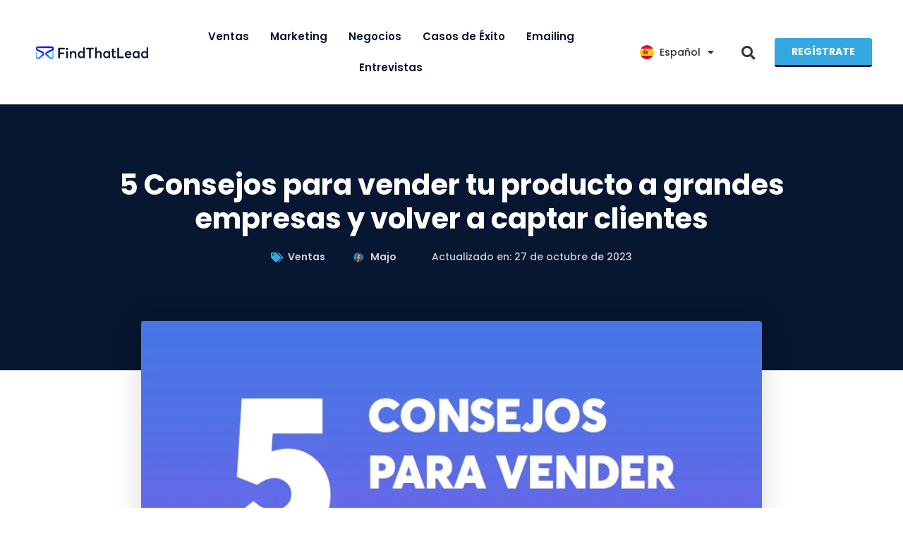

--- FILE ---
content_type: text/html; charset=UTF-8
request_url: https://blog.findthatlead.com/es/como-vender-tu-producto-a-grandes-empresas
body_size: 26100
content:
<!doctype html><html lang="es-ES" prefix="og: https://ogp.me/ns#"><head><meta charset="UTF-8"><meta name="viewport" content="width=device-width, initial-scale=1"><link rel="profile" href="https://gmpg.org/xfn/11"><title>5 Consejos para vender a grandes empresas - Blog FTL</title><meta name="description" content="Los 5 consejos que nos han servido para conseguir los mejores clientes y vender a grandes empresas, ponlos en práctica y mejora tus resultados."/><meta name="robots" content="follow, index, max-snippet:-1, max-video-preview:-1, max-image-preview:large"/><link rel="canonical" href="https://blog.findthatlead.com/es/como-vender-tu-producto-a-grandes-empresas" /><meta property="og:locale" content="es_ES" /><meta property="og:type" content="article" /><meta property="og:title" content="5 Consejos para vender a grandes empresas - Blog FTL" /><meta property="og:description" content="Los 5 consejos que nos han servido para conseguir los mejores clientes y vender a grandes empresas, ponlos en práctica y mejora tus resultados." /><meta property="og:url" content="https://blog.findthatlead.com/es/como-vender-tu-producto-a-grandes-empresas" /><meta property="og:site_name" content="Blog ventas y growth de FindThatLead" /><meta property="article:publisher" content="https://www.facebook.com/Findthatlead/" /><meta property="article:section" content="Ventas" /><meta property="og:updated_time" content="2023-10-27T13:42:46+02:00" /><meta property="og:image" content="https://blog.findthatlead.com/wp-content/uploads/2020/07/5producto.png" /><meta property="og:image:secure_url" content="https://blog.findthatlead.com/wp-content/uploads/2020/07/5producto.png" /><meta property="og:image:width" content="800" /><meta property="og:image:height" content="500" /><meta property="og:image:alt" content="como vender a empresas" /><meta property="og:image:type" content="image/png" /><meta property="article:published_time" content="2023-10-16T12:59:41+02:00" /><meta property="article:modified_time" content="2023-10-27T13:42:46+02:00" /><meta property="article:published_time" content="2023-10-16T12:59:41+02:00" /><meta property="article:modified_time" content="2023-10-27T13:42:46+02:00" /><meta name="twitter:card" content="summary_large_image" /><meta name="twitter:title" content="5 Consejos para vender a grandes empresas - Blog FTL" /><meta name="twitter:description" content="Los 5 consejos que nos han servido para conseguir los mejores clientes y vender a grandes empresas, ponlos en práctica y mejora tus resultados." /><meta name="twitter:site" content="@findthatlead" /><meta name="twitter:creator" content="@findthatlead" /><meta name="twitter:image" content="https://blog.findthatlead.com/wp-content/uploads/2020/07/5producto.png" /><meta name="twitter:label1" content="Escrito por" /><meta name="twitter:data1" content="Majo" /><meta name="twitter:label2" content="Tiempo de lectura" /><meta name="twitter:data2" content="7 minutos" /> <script type="application/ld+json" class="rank-math-schema">{"@context":"https://schema.org","@graph":[{"@type":"Organization","@id":"https://blog.findthatlead.com/#organization","name":"FindThatLead","sameAs":["https://www.facebook.com/Findthatlead/","https://twitter.com/findthatlead","https://www.instagram.com/findthatlead/","https://www.youtube.com/@FindThatLead","https://www.linkedin.com/company/findthatleadnow/"],"logo":{"@type":"ImageObject","@id":"https://blog.findthatlead.com/#logo","url":"https://blog.findthatlead.com/wp-content/uploads/2022/04/findthatlead.svg","contentUrl":"https://blog.findthatlead.com/wp-content/uploads/2022/04/findthatlead.svg","caption":"Blog ventas y growth de FindThatLead","inLanguage":"es","width":"1653","height":"197"}},{"@type":"WebSite","@id":"https://blog.findthatlead.com/#website","url":"https://blog.findthatlead.com","name":"Blog ventas y growth de FindThatLead","alternateName":"FTL","publisher":{"@id":"https://blog.findthatlead.com/#organization"},"inLanguage":"es"},{"@type":"ImageObject","@id":"https://blog.findthatlead.com/wp-content/uploads/2020/07/5producto.png","url":"https://blog.findthatlead.com/wp-content/uploads/2020/07/5producto.png","width":"800","height":"500","inLanguage":"es"},{"@type":"WebPage","@id":"https://blog.findthatlead.com/es/como-vender-tu-producto-a-grandes-empresas#webpage","url":"https://blog.findthatlead.com/es/como-vender-tu-producto-a-grandes-empresas","name":"5 Consejos para vender a grandes empresas - Blog FTL","datePublished":"2023-10-16T12:59:41+02:00","dateModified":"2023-10-27T13:42:46+02:00","isPartOf":{"@id":"https://blog.findthatlead.com/#website"},"primaryImageOfPage":{"@id":"https://blog.findthatlead.com/wp-content/uploads/2020/07/5producto.png"},"inLanguage":"es"},{"@type":"BlogPosting","headline":"5 Consejos para vender a grandes empresas - Blog FTL","datePublished":"2023-10-16T12:59:41+02:00","dateModified":"2023-10-27T13:42:46+02:00","author":{"@type":"Person","name":"Majo Mart\u00ednez"},"description":"Los 5 consejos que nos han servido para conseguir los mejores clientes y vender a grandes empresas, ponlos en pr\u00e1ctica y mejora tus resultados.","name":"5 Consejos para vender a grandes empresas - Blog FTL","articleSection":"Ventas","@id":"https://blog.findthatlead.com/es/como-vender-tu-producto-a-grandes-empresas#schema-50942","isPartOf":{"@id":"https://blog.findthatlead.com/es/como-vender-tu-producto-a-grandes-empresas#webpage"},"publisher":{"@id":"https://blog.findthatlead.com/#organization"},"image":{"@id":"https://blog.findthatlead.com/wp-content/uploads/2020/07/5producto.png"},"inLanguage":"es","mainEntityOfPage":{"@id":"https://blog.findthatlead.com/es/como-vender-tu-producto-a-grandes-empresas#webpage"}},{"@type":"BlogPosting","headline":"5 Consejos para vender a grandes empresas - Blog FTL","datePublished":"2023-10-16T12:59:41+02:00","dateModified":"2023-10-27T13:42:46+02:00","author":{"@type":"Person","name":"Majo Mart\u00ednez"},"description":"Los 5 consejos que nos han servido para conseguir los mejores clientes y vender a grandes empresas, ponlos en pr\u00e1ctica y mejora tus resultados.","name":"5 Consejos para vender a grandes empresas - Blog FTL","articleSection":"Ventas","@id":"https://blog.findthatlead.com/es/como-vender-tu-producto-a-grandes-empresas#schema-50975","isPartOf":{"@id":"https://blog.findthatlead.com/es/como-vender-tu-producto-a-grandes-empresas#webpage"},"publisher":{"@id":"https://blog.findthatlead.com/#organization"},"image":{"@id":"https://blog.findthatlead.com/wp-content/uploads/2020/07/5producto.png"},"inLanguage":"es","mainEntityOfPage":{"@id":"https://blog.findthatlead.com/es/como-vender-tu-producto-a-grandes-empresas#webpage"}}]}</script> <link rel='dns-prefetch' href='//ajax.googleapis.com' /><link rel='dns-prefetch' href='//client.crisp.chat' /><link rel='dns-prefetch' href='//www.googletagmanager.com' /><link rel="alternate" type="application/rss+xml" title="Blog FTL &raquo; Feed" href="https://blog.findthatlead.com/es/feed" /><link rel="alternate" type="application/rss+xml" title="Blog FTL &raquo; Feed de los comentarios" href="https://blog.findthatlead.com/es/comments/feed" /><link rel="alternate" type="application/rss+xml" title="Blog FTL &raquo; Comentario 5 Consejos para vender tu producto a grandes empresas y volver a captar clientes del feed" href="https://blog.findthatlead.com/es/como-vender-tu-producto-a-grandes-empresas/feed" /><link rel="alternate" title="oEmbed (JSON)" type="application/json+oembed" href="https://blog.findthatlead.com/wp-json/oembed/1.0/embed?url=https%3A%2F%2Fblog.findthatlead.com%2Fes%2Fcomo-vender-tu-producto-a-grandes-empresas&#038;lang=es" /><link rel="alternate" title="oEmbed (XML)" type="text/xml+oembed" href="https://blog.findthatlead.com/wp-json/oembed/1.0/embed?url=https%3A%2F%2Fblog.findthatlead.com%2Fes%2Fcomo-vender-tu-producto-a-grandes-empresas&#038;format=xml&#038;lang=es" /><link data-optimized="2" rel="stylesheet" href="https://blog.findthatlead.com/wp-content/litespeed/css/9470c254365097756e1bbc28e1700844.css?ver=20772" /> <script src="https://blog.findthatlead.com/wp-includes/js/jquery/jquery.min.js?ver=3.7.1" id="jquery-core-js"></script> 
 <script src="https://www.googletagmanager.com/gtag/js?id=G-N9M5RZQBYP" id="google_gtagjs-js" async></script> <script id="google_gtagjs-js-after">window.dataLayer = window.dataLayer || [];function gtag(){dataLayer.push(arguments);}
gtag("set","linker",{"domains":["blog.findthatlead.com"]});
gtag("js", new Date());
gtag("set", "developer_id.dZTNiMT", true);
gtag("config", "G-N9M5RZQBYP");
//# sourceURL=google_gtagjs-js-after</script> <link rel="https://api.w.org/" href="https://blog.findthatlead.com/wp-json/" /><link rel="alternate" title="JSON" type="application/json" href="https://blog.findthatlead.com/wp-json/wp/v2/posts/13529" /><link rel="EditURI" type="application/rsd+xml" title="RSD" href="https://blog.findthatlead.com/xmlrpc.php?rsd" /><meta name="generator" content="WordPress 6.9" /><link rel='shortlink' href='https://blog.findthatlead.com/?p=13529' /><meta name="generator" content="Site Kit by Google 1.167.0" /><meta name="generator" content="Elementor 3.33.4; features: additional_custom_breakpoints; settings: css_print_method-external, google_font-enabled, font_display-auto"><link
rel="preload"
as="image"
href="https://blog.findthatlead.com/wp-content/uploads/2024/10/¡Como-encontrar-emails-en-segundos-7-qv7btbc36g1cc77q1r2abru43rgastws3wbj4mdpqs.webp"
type="image/webp"> <script>( function( w, d, s, l, i ) {
				w[l] = w[l] || [];
				w[l].push( {'gtm.start': new Date().getTime(), event: 'gtm.js'} );
				var f = d.getElementsByTagName( s )[0],
					j = d.createElement( s ), dl = l != 'dataLayer' ? '&l=' + l : '';
				j.async = true;
				j.src = 'https://www.googletagmanager.com/gtm.js?id=' + i + dl;
				f.parentNode.insertBefore( j, f );
			} )( window, document, 'script', 'dataLayer', 'GTM-TVGZ2KP' );</script> <link rel="icon" href="https://blog.findthatlead.com/wp-content/uploads/2022/04/Group-5-3-48x48.png" sizes="32x32" /><link rel="icon" href="https://blog.findthatlead.com/wp-content/uploads/2022/04/Group-5-3-300x300.png" sizes="192x192" /><link rel="apple-touch-icon" href="https://blog.findthatlead.com/wp-content/uploads/2022/04/Group-5-3-300x300.png" /><meta name="msapplication-TileImage" content="https://blog.findthatlead.com/wp-content/uploads/2022/04/Group-5-3-300x300.png" /></head><body class="wp-singular post-template-default single single-post postid-13529 single-format-standard wp-custom-logo wp-embed-responsive wp-theme-hello-elementor hello-elementor-default jet-mega-menu-location elementor-default elementor-template-full-width elementor-kit-6 elementor-page-15842">
<noscript>
<iframe data-src="https://www.googletagmanager.com/ns.html?id=GTM-TVGZ2KP" height="0" width="0" style="display:none;visibility:hidden" src="[data-uri]" class="lazyload" data-load-mode="1"></iframe>
</noscript>
<a class="skip-link screen-reader-text" href="#content">Ir al contenido</a><header data-elementor-type="header" data-elementor-id="15826" class="elementor elementor-15826 elementor-location-header" data-elementor-post-type="elementor_library"><section class="elementor-section elementor-top-section elementor-element elementor-element-2f962fd1 elementor-section-content-middle elementor-hidden-tablet elementor-hidden-mobile elementor-section-boxed elementor-section-height-default elementor-section-height-default" data-id="2f962fd1" data-element_type="section" data-settings="{&quot;sticky&quot;:&quot;top&quot;,&quot;sticky_on&quot;:[&quot;desktop&quot;,&quot;tablet&quot;],&quot;jet_parallax_layout_list&quot;:[],&quot;sticky_offset&quot;:0,&quot;sticky_effects_offset&quot;:0,&quot;sticky_anchor_link_offset&quot;:0}"><div class="elementor-container elementor-column-gap-default"><div class="elementor-column elementor-col-20 elementor-top-column elementor-element elementor-element-2112ea28" data-id="2112ea28" data-element_type="column"><div class="elementor-widget-wrap elementor-element-populated"><div class="elementor-element elementor-element-777d31a3 elementor-widget elementor-widget-theme-site-logo elementor-widget-image" data-id="777d31a3" data-element_type="widget" data-widget_type="theme-site-logo.default">
<a href="https://blog.findthatlead.com/es/">
<img data-lazyloaded="1" data-placeholder-resp="1653x197" src="[data-uri]" fetchpriority="high" width="1653" height="197" data-src="https://blog.findthatlead.com/wp-content/uploads/2022/04/findthatlead.svg" class="attachment-full size-full wp-image-15443" alt="Logo FindThatLead" /><noscript><img fetchpriority="high" width="1653" height="197" src="https://blog.findthatlead.com/wp-content/uploads/2022/04/findthatlead.svg" class="attachment-full size-full wp-image-15443" alt="Logo FindThatLead" /></noscript>				</a></div></div></div><div class="elementor-column elementor-col-20 elementor-top-column elementor-element elementor-element-382b2ba3" data-id="382b2ba3" data-element_type="column"><div class="elementor-widget-wrap elementor-element-populated"><div class="elementor-element elementor-element-177a848c elementor-nav-menu__align-center elementor-nav-menu--dropdown-tablet elementor-nav-menu__text-align-aside elementor-nav-menu--toggle elementor-nav-menu--burger elementor-widget elementor-widget-nav-menu" data-id="177a848c" data-element_type="widget" data-settings="{&quot;layout&quot;:&quot;horizontal&quot;,&quot;submenu_icon&quot;:{&quot;value&quot;:&quot;&lt;i class=\&quot;fas fa-caret-down\&quot; aria-hidden=\&quot;true\&quot;&gt;&lt;\/i&gt;&quot;,&quot;library&quot;:&quot;fa-solid&quot;},&quot;toggle&quot;:&quot;burger&quot;}" data-widget_type="nav-menu.default"><nav aria-label="Menú" class="elementor-nav-menu--main elementor-nav-menu__container elementor-nav-menu--layout-horizontal e--pointer-underline e--animation-fade"><ul id="menu-1-177a848c" class="elementor-nav-menu"><li class="menu-item menu-item-type-taxonomy menu-item-object-category current-post-ancestor current-menu-parent current-post-parent menu-item-15699"><a href="https://blog.findthatlead.com/es/category/ventas" class="elementor-item">Ventas</a></li><li class="menu-item menu-item-type-taxonomy menu-item-object-category menu-item-15696"><a href="https://blog.findthatlead.com/es/category/mercadeo" class="elementor-item">Marketing</a></li><li class="menu-item menu-item-type-taxonomy menu-item-object-category menu-item-15698"><a href="https://blog.findthatlead.com/es/category/negocios" class="elementor-item">Negocios</a></li><li class="menu-item menu-item-type-taxonomy menu-item-object-category menu-item-15700"><a href="https://blog.findthatlead.com/es/category/casos-de-exito" class="elementor-item">Casos de Éxito</a></li><li class="menu-item menu-item-type-taxonomy menu-item-object-category menu-item-15503"><a href="https://blog.findthatlead.com/es/category/emailing" class="elementor-item">Emailing</a></li><li class="menu-item menu-item-type-taxonomy menu-item-object-category menu-item-15504"><a href="https://blog.findthatlead.com/es/category/entrevistas" class="elementor-item">Entrevistas</a></li></ul></nav><div class="elementor-menu-toggle" role="button" tabindex="0" aria-label="Alternar menú" aria-expanded="false">
<i aria-hidden="true" role="presentation" class="elementor-menu-toggle__icon--open eicon-menu-bar"></i><i aria-hidden="true" role="presentation" class="elementor-menu-toggle__icon--close eicon-close"></i></div><nav class="elementor-nav-menu--dropdown elementor-nav-menu__container" aria-hidden="true"><ul id="menu-2-177a848c" class="elementor-nav-menu"><li class="menu-item menu-item-type-taxonomy menu-item-object-category current-post-ancestor current-menu-parent current-post-parent menu-item-15699"><a href="https://blog.findthatlead.com/es/category/ventas" class="elementor-item" tabindex="-1">Ventas</a></li><li class="menu-item menu-item-type-taxonomy menu-item-object-category menu-item-15696"><a href="https://blog.findthatlead.com/es/category/mercadeo" class="elementor-item" tabindex="-1">Marketing</a></li><li class="menu-item menu-item-type-taxonomy menu-item-object-category menu-item-15698"><a href="https://blog.findthatlead.com/es/category/negocios" class="elementor-item" tabindex="-1">Negocios</a></li><li class="menu-item menu-item-type-taxonomy menu-item-object-category menu-item-15700"><a href="https://blog.findthatlead.com/es/category/casos-de-exito" class="elementor-item" tabindex="-1">Casos de Éxito</a></li><li class="menu-item menu-item-type-taxonomy menu-item-object-category menu-item-15503"><a href="https://blog.findthatlead.com/es/category/emailing" class="elementor-item" tabindex="-1">Emailing</a></li><li class="menu-item menu-item-type-taxonomy menu-item-object-category menu-item-15504"><a href="https://blog.findthatlead.com/es/category/entrevistas" class="elementor-item" tabindex="-1">Entrevistas</a></li></ul></nav></div></div></div><div class="elementor-column elementor-col-20 elementor-top-column elementor-element elementor-element-1648b492" data-id="1648b492" data-element_type="column"><div class="elementor-widget-wrap elementor-element-populated"><div class="elementor-element elementor-element-12116f1d cpel-switcher--align-center cpel-switcher--aspect-ratio-11 cpel-switcher--layout-dropdown cpel-switcher--drop-on-click cpel-switcher--drop-to-down elementor-widget elementor-widget-global elementor-global-15455 elementor-widget-polylang-language-switcher" data-id="12116f1d" data-element_type="widget" data-widget_type="polylang-language-switcher.default"><div class="elementor-widget-container"><nav class="cpel-switcher__nav"><div class="cpel-switcher__toggle cpel-switcher__lang" onclick="this.classList.toggle('cpel-switcher__toggle--on')"><a lang="es-ES" hreflang="es-ES" href="https://blog.findthatlead.com/es/como-vender-tu-producto-a-grandes-empresas"><span class="cpel-switcher__flag cpel-switcher__flag--es"><img src="[data-uri]" alt="Español" /></span><span class="cpel-switcher__name">Español</span><i class="cpel-switcher__icon fas fa-caret-down" aria-hidden="true"></i></a></div><ul class="cpel-switcher__list"><li class="cpel-switcher__lang"><a lang="en-US" hreflang="en-US" href="https://blog.findthatlead.com/en/"><span class="cpel-switcher__flag cpel-switcher__flag--us"><img src="[data-uri]" alt="English" /></span><span class="cpel-switcher__name">English</span></a></li></ul></nav></div></div></div></div><div class="elementor-column elementor-col-20 elementor-top-column elementor-element elementor-element-37ed0d0a" data-id="37ed0d0a" data-element_type="column"><div class="elementor-widget-wrap elementor-element-populated"><div class="elementor-element elementor-element-34a2d229 elementor-search-form--skin-full_screen elementor-widget elementor-widget-search-form" data-id="34a2d229" data-element_type="widget" data-settings="{&quot;skin&quot;:&quot;full_screen&quot;}" data-widget_type="search-form.default">
<search role="search"><form class="elementor-search-form" action="https://blog.findthatlead.com/es/" method="get"><div class="elementor-search-form__toggle" role="button" tabindex="0" aria-label="Buscar">
<i aria-hidden="true" class="fas fa-search"></i></div><div class="elementor-search-form__container">
<label class="elementor-screen-only" for="elementor-search-form-34a2d229">Buscar</label>
<input id="elementor-search-form-34a2d229" placeholder="Buscar..." class="elementor-search-form__input" type="search" name="s" value=""><div class="dialog-lightbox-close-button dialog-close-button" role="button" tabindex="0" aria-label="Cerrar este cuadro de búsqueda.">
<i aria-hidden="true" class="eicon-close"></i></div></div></form>
</search></div></div></div><div class="elementor-column elementor-col-20 elementor-top-column elementor-element elementor-element-709cdac" data-id="709cdac" data-element_type="column"><div class="elementor-widget-wrap elementor-element-populated"><div class="elementor-element elementor-element-5e0ea0a elementor-widget__width-inherit elementor-widget elementor-widget-button" data-id="5e0ea0a" data-element_type="widget" data-widget_type="button.default">
<a class="elementor-button elementor-button-link elementor-size-sm" href="https://dashboard.findthatlead.com/" target="_blank" id="registro-blog">
<span class="elementor-button-content-wrapper">
<span class="elementor-button-text">Regístrate</span>
</span>
</a></div></div></div></div></section><section class="elementor-section elementor-top-section elementor-element elementor-element-4414a7e0 elementor-section-content-middle elementor-hidden-desktop elementor-section-boxed elementor-section-height-default elementor-section-height-default" data-id="4414a7e0" data-element_type="section" data-settings="{&quot;background_background&quot;:&quot;classic&quot;,&quot;sticky&quot;:&quot;top&quot;,&quot;sticky_on&quot;:[&quot;tablet&quot;,&quot;mobile&quot;],&quot;jet_parallax_layout_list&quot;:[],&quot;sticky_offset&quot;:0,&quot;sticky_effects_offset&quot;:0,&quot;sticky_anchor_link_offset&quot;:0}"><div class="elementor-container elementor-column-gap-default"><div class="elementor-column elementor-col-33 elementor-top-column elementor-element elementor-element-1fa0d094" data-id="1fa0d094" data-element_type="column"><div class="elementor-widget-wrap elementor-element-populated"><div class="elementor-element elementor-element-38027b71 elementor-view-default elementor-widget elementor-widget-icon" data-id="38027b71" data-element_type="widget" data-widget_type="icon.default"><div class="elementor-icon-wrapper">
<a class="elementor-icon" href="#elementor-action%3Aaction%3Dpopup%3Aopen%26settings%3DeyJpZCI6IjE1ODM4IiwidG9nZ2xlIjpmYWxzZX0%3D">
<i aria-hidden="true" class="fas fa-align-left"></i>			</a></div></div></div></div><div class="elementor-column elementor-col-33 elementor-top-column elementor-element elementor-element-4487cfba" data-id="4487cfba" data-element_type="column"><div class="elementor-widget-wrap elementor-element-populated"><div class="elementor-element elementor-element-8d7f220 elementor-widget elementor-widget-theme-site-logo elementor-widget-image" data-id="8d7f220" data-element_type="widget" data-widget_type="theme-site-logo.default">
<a href="https://blog.findthatlead.com/es/">
<img data-lazyloaded="1" data-placeholder-resp="1653x197" src="[data-uri]" fetchpriority="high" width="1653" height="197" data-src="https://blog.findthatlead.com/wp-content/uploads/2022/04/findthatlead.svg" class="attachment-full size-full wp-image-15443" alt="Logo FindThatLead" /><noscript><img fetchpriority="high" width="1653" height="197" src="https://blog.findthatlead.com/wp-content/uploads/2022/04/findthatlead.svg" class="attachment-full size-full wp-image-15443" alt="Logo FindThatLead" /></noscript>				</a></div></div></div><div class="elementor-column elementor-col-33 elementor-top-column elementor-element elementor-element-7723ca93" data-id="7723ca93" data-element_type="column"><div class="elementor-widget-wrap elementor-element-populated"><div class="elementor-element elementor-element-c533622 elementor-search-form--skin-full_screen elementor-widget elementor-widget-search-form" data-id="c533622" data-element_type="widget" data-settings="{&quot;skin&quot;:&quot;full_screen&quot;}" data-widget_type="search-form.default">
<search role="search"><form class="elementor-search-form" action="https://blog.findthatlead.com/es/" method="get"><div class="elementor-search-form__toggle" role="button" tabindex="0" aria-label="Buscar">
<i aria-hidden="true" class="fas fa-search"></i></div><div class="elementor-search-form__container">
<label class="elementor-screen-only" for="elementor-search-form-c533622">Buscar</label>
<input id="elementor-search-form-c533622" placeholder="Buscar..." class="elementor-search-form__input" type="search" name="s" value=""><div class="dialog-lightbox-close-button dialog-close-button" role="button" tabindex="0" aria-label="Cerrar este cuadro de búsqueda.">
<i aria-hidden="true" class="eicon-close"></i></div></div></form>
</search></div></div></div></div></section></header><div data-elementor-type="single-post" data-elementor-id="15842" class="elementor elementor-15842 elementor-location-single post-13529 post type-post status-publish format-standard has-post-thumbnail hentry category-ventas" data-elementor-post-type="elementor_library"><section class="elementor-section elementor-top-section elementor-element elementor-element-321c00aa elementor-section-boxed elementor-section-height-default elementor-section-height-default" data-id="321c00aa" data-element_type="section" data-settings="{&quot;background_background&quot;:&quot;classic&quot;,&quot;jet_parallax_layout_list&quot;:[]}"><div class="elementor-container elementor-column-gap-default"><div class="elementor-column elementor-col-100 elementor-top-column elementor-element elementor-element-4ff4fccc" data-id="4ff4fccc" data-element_type="column"><div class="elementor-widget-wrap elementor-element-populated"><div class="elementor-element elementor-element-6c392cd0 elementor-widget elementor-widget-theme-post-title elementor-page-title elementor-widget-heading" data-id="6c392cd0" data-element_type="widget" data-widget_type="theme-post-title.default"><h1 class="elementor-heading-title elementor-size-default">5 Consejos para vender tu producto a grandes empresas y volver a captar clientes</h1></div><div class="elementor-element elementor-element-79fe6137 elementor-align-center elementor-widget elementor-widget-post-info" data-id="79fe6137" data-element_type="widget" data-widget_type="post-info.default"><ul class="elementor-inline-items elementor-icon-list-items elementor-post-info"><li class="elementor-icon-list-item elementor-repeater-item-618ff95 elementor-inline-item" itemprop="about">
<span class="elementor-icon-list-icon">
<i aria-hidden="true" class="fas fa-tags"></i>							</span>
<span class="elementor-icon-list-text elementor-post-info__item elementor-post-info__item--type-terms">
<span class="elementor-post-info__terms-list">
<a href="https://blog.findthatlead.com/es/category/ventas" class="elementor-post-info__terms-list-item">Ventas</a>				</span>
</span></li><li class="elementor-icon-list-item elementor-repeater-item-ede85bd elementor-inline-item" itemprop="author">
<a href="https://blog.findthatlead.com/es/author/majo">
<span class="elementor-icon-list-icon">
<img class="elementor-avatar lazyload" data-src="https://blog.findthatlead.com/wp-content/uploads/2020/11/majo2-150x150.png.webp" alt="Imagen de Majo" src="[data-uri]" style="--smush-placeholder-width: 150px; --smush-placeholder-aspect-ratio: 150/150;">
</span>
<span class="elementor-icon-list-text elementor-post-info__item elementor-post-info__item--type-author">
Majo					</span>
</a></li><li class="elementor-icon-list-item elementor-repeater-item-195a6b9 elementor-inline-item">
<span class="elementor-icon-list-text elementor-post-info__item elementor-post-info__item--type-custom">
Actualizado en: 27 de octubre de 2023					</span></li></ul></div></div></div></div></section><section class="elementor-section elementor-top-section elementor-element elementor-element-10a70d17 elementor-section-boxed elementor-section-height-default elementor-section-height-default" data-id="10a70d17" data-element_type="section" data-settings="{&quot;jet_parallax_layout_list&quot;:[]}"><div class="elementor-container elementor-column-gap-default"><div class="elementor-column elementor-col-100 elementor-top-column elementor-element elementor-element-71f7b56c" data-id="71f7b56c" data-element_type="column"><div class="elementor-widget-wrap elementor-element-populated"><div class="elementor-element elementor-element-5b75b0cd elementor-widget elementor-widget-theme-post-featured-image elementor-widget-image" data-id="5b75b0cd" data-element_type="widget" loading="" data-widget_type="theme-post-featured-image.default">
<img width="800" height="500" data-src="https://blog.findthatlead.com/wp-content/uploads/2020/07/5producto.png.webp" class="attachment-full size-full wp-image-14112 lazyload" alt="" data-srcset="https://blog.findthatlead.com/wp-content/uploads/2020/07/5producto.png.webp 800w, https://blog.findthatlead.com/wp-content/uploads/2020/07/5producto-300x188.png.webp 300w, https://blog.findthatlead.com/wp-content/uploads/2020/07/5producto-768x480.png.webp 768w" data-sizes="(max-width: 800px) 100vw, 800px" src="[data-uri]" style="--smush-placeholder-width: 800px; --smush-placeholder-aspect-ratio: 800/500;" /></div><div class="elementor-element elementor-element-67211ab3 elementor-widget elementor-widget-table-of-contents" data-id="67211ab3" data-element_type="widget" id="toc" data-settings="{&quot;headings_by_tags&quot;:[&quot;h2&quot;,&quot;h3&quot;],&quot;container&quot;:&quot;.entry-content&quot;,&quot;exclude_headings_by_selector&quot;:&quot;.elementor-heading-title&quot;,&quot;marker_view&quot;:&quot;bullets&quot;,&quot;no_headings_message&quot;:&quot;No se ha encontrado ning\u00fan encabezado en esta p\u00e1gina.&quot;,&quot;icon&quot;:{&quot;value&quot;:&quot;fas fa-circle&quot;,&quot;library&quot;:&quot;fa-solid&quot;},&quot;hierarchical_view&quot;:&quot;yes&quot;,&quot;min_height&quot;:{&quot;unit&quot;:&quot;px&quot;,&quot;size&quot;:&quot;&quot;,&quot;sizes&quot;:[]},&quot;min_height_tablet&quot;:{&quot;unit&quot;:&quot;px&quot;,&quot;size&quot;:&quot;&quot;,&quot;sizes&quot;:[]},&quot;min_height_mobile&quot;:{&quot;unit&quot;:&quot;px&quot;,&quot;size&quot;:&quot;&quot;,&quot;sizes&quot;:[]}}" data-widget_type="table-of-contents.default"><div class="elementor-toc__header"><h4 class="elementor-toc__header-title">
⬇️ Qué verás en este artículo:</h4></div><div id="elementor-toc__67211ab3" class="elementor-toc__body"><div class="elementor-toc__spinner-container">
<i class="elementor-toc__spinner eicon-animation-spin eicon-loading" aria-hidden="true"></i></div></div></div></div></div></div></section><section class="elementor-section elementor-top-section elementor-element elementor-element-359b1480 elementor-section-boxed elementor-section-height-default elementor-section-height-default" data-id="359b1480" data-element_type="section" data-settings="{&quot;jet_parallax_layout_list&quot;:[]}"><div class="elementor-container elementor-column-gap-extended"><div class="elementor-column elementor-col-25 elementor-top-column elementor-element elementor-element-1e8ee1d7 elementor-hidden-tablet elementor-hidden-mobile" data-id="1e8ee1d7" data-element_type="column"><div class="elementor-widget-wrap"></div></div><div class="elementor-column elementor-col-25 elementor-top-column elementor-element elementor-element-c80b061" data-id="c80b061" data-element_type="column"><div class="elementor-widget-wrap elementor-element-populated"><div class="elementor-element elementor-element-14603de1 entry-content elementor-widget elementor-widget-theme-post-content" data-id="14603de1" data-element_type="widget" data-widget_type="theme-post-content.default"><p><b>Para vender a cualquier empresa debes tener capacidad de adaptación </b>, por eso en este artículo te hablare de la importancia que tiene innovar tu método de ventas y captación de clientes, así como unos consejos prácticos para que comiences tu transformación y consigas vender tu producto o servicios a grandes empresas. </p><p>Esta información será de mucha utilidad para los profesionales encargados del departamento comercial en empresas y conglomerados que tienen gran trayectoria, pero que han perdido mercado debido a la aparición de startups que aplican el método <a href="https://blog.findthatlead.com/es/que-es-el-growth-hacking/" target="_blank" rel="noreferrer noopener" aria-label="undefined (abre en una nueva pestaña)">growth hacking</a> y lean start up.</p><h2 class="wp-block-heading">¿Qué método debo utilizar para volver a captar clientes?</h2><p>Sin duda los métodos tradicionales ya no funcionan, el primer paso es olvidarnos de las cartas, los folletos, trípticos, etc. Tampoco es necesario viajar al otro lado del mundo para tener una reunión de negocios.</p><p>Hoy en día la forma de comunicación más efectiva, y también la más fácil de trackear (para sacar las mejores conclusiones),es nada más y nada menos ? que la online: el correo electrónico y las redes sociales son el mejor lugar para contactar con tus clientes potenciales.</p><p>También debes sacar ventaja de todas las herramientas que existen actualmente para facilitar la comunicación: <strong><em>Zoom</em></strong> para conferencias y directos, <strong><em>Slack</em></strong> para la comunicación de tu equipo de trabajo.</p><h3 class="wp-block-heading">1. Diseña tu propuesta y que sea alucinante ?</h3><p>Antes de <strong>vender a grandes </strong>empresas y salir a ofrecer tu producto de puerta en puerta, lo mejor que puedes hacer es definir cuál puede ser un <strong>cliente potencial</strong>. Así que, para no perder tiempo ni recursos lo mejor es diseñar primero el perfil de la empresa a la cual buscas convertirte en su proveedor.</p><p>Identifica el tipo de empresa con la cual buscas trabajar o ser aliado comercial. Define qué tamaños de empresa son ideales para ti y cuáles no en base a la cantidad de empleados que tenga, su facturación anual, tipo de producto o servicio, tipo de clientes a quien vende y su ubicación geográfica.</p><p>Tu oferta tiene que solucionar un problema o necesidad de la empresa a la cual te diriges, pero también debes hacerles ver cuánto dinero se estarían ahorrando al contratarte, así como también cuánto dinero pierden si no lo hacen.</p><h3 class="wp-block-heading"><strong>2. Conoce a tu cliente</strong> como si fuera tu pareja ?</h3><p>Un error muy común al momento de plantear una estrategia comercial es no conocer bien a quién te dirigirás, no es lo mismo hablar con padre, que con tu hermana o con tus profesores.</p><p>De la misma manera, debes adaptar tu lenguaje de comunicación dependiendo del tipo de cliente al que te dirijas, así como adaptar los medios por lo cuales envías mensajes.</p><figure class="wp-block-embed"></figure><p><img decoding="async" data-src="https://media.giphy.com/media/Kwi3CtKyY5vd6/giphy.gif" alt="como vender a empresas" title="5 Consejos para vender tu producto a grandes empresas y volver a captar clientes 1" src="[data-uri]" class="lazyload"></p><p>Cuando hablamos de grandes empresas debes tomar en cuenta los protocolos de comunicación interna que tienen, por experiencia podemos recomendarte utilizar el correo electrónico y LinkedIn.</p><p>Pero no basta con enviar un mensaje por email y LinkedIn, ese mensaje debe ser redactado con amor al estilo FindThatLead. Debes tener en cuenta que las decisiones de las grandes empresas no recaen en un solo cargo o en una sola persona, por eso, generar una buena impresión es fundamental, ya sea en persona, por correo o con nuestro perfil de LinkedIn.</p><p>Recomiendo eches un vistazo a esta guía para <a href="https://blog.findthatlead.com/es/como-hacer-una-firma-de-email/" target="_blank" rel="noreferrer noopener" aria-label="undefined (abre en una nueva pestaña)">crear tu firma de correos</a> con el SignatureMaker gratuito de FindThatLead, y esta otra en la que te hablamos de <a href="https://blog.findthatlead.com/es/linkedin-como-estrategia-de-marketing-b2b/" target="_blank" rel="noreferrer noopener" aria-label="undefined (abre en una nueva pestaña)">cómo optimizar tu perfil de LinkedIn</a></p><h3 class="wp-block-heading">3. Date a conocer &#8211; conviértete en el rockstar de tu sector ?</h3><p>Lidera tu mercado en cuanto a brand awareness (reconocimiento de marca) y conviértete en el referente del sector, en el punto de mira cuando una persona busque algo relacionado con tu propuesta de valor/ producto/ servicio.</p><p><img decoding="async" data-src="https://media.giphy.com/media/3o7btQbslF5Jf55vmE/giphy.gif" alt="como vender a empresas" title="5 Consejos para vender tu producto a grandes empresas y volver a captar clientes 2" src="[data-uri]" class="lazyload"></p><p>Relacionarte con los públicos correctos te hará generar mejores oportunidades de posicionamiento, algunas de lacciones que puedes realizar para darte a conocer:</p><ul class="wp-block-list"><li><strong>Ofrece contenido útil,</strong> haz un blog o una guía descargable en pdf.</li><li><strong>Asiste a eventos locales o virtuales</strong> relacionados con tu industria.</li><li><strong>Haz videos, webinars y sesiones en directo. </strong>Puedes inspirarte en los nuestros: Webinars de FindThatLead</li><li>Conecta en LinkedIn con todos los profesionales de tu sector (tarea que es mucho más sencilla si utilizas<a href="https://scrab.in/" target="_blank" rel="noreferrer noopener" aria-label="undefined (abre en una nueva pestaña)"> Scrab.in</a> ?)</li><li>Por último, <strong>hazte un sitio web amigable</strong> y ofrece una buena experiencia de usuario.</li></ul><p><strong>Recuerda que nadie te comprará sin antes investigar sobre ti</strong>, así que invertir en el desarrollo de un sitio web profesional que describa a tu empresa y tus servicios, con un correo electrónico y <a href="https://www.jotform.com/es/form-templates/" target="_blank" rel="noopener noreferrer">formulario de contacto,</a> son fundamentales para vender a las empresas hoy en día.</p><p>Es fundamental que primero seas un especialista en lo que haces. Ahora bien, debes hacerte notar y que todos los demás lo sepan, así que comparte conocimiento y experiencias mediante distintos medios. Posiciónate en el mercado haciendo contacto con los analistas de este.  </p><p>Participa en foros o grupos de debate, asiste a charlas informales y todo tipo de evento que tenga relación al producto o servicio que ofertas y haz contacto con ellos.</p><h3 class="wp-block-heading">4. Preséntate en momentos claves ?</h3><p><strong>Las grandes empresas tienden a pasar momentos de incertidumbre en el mercado, </strong>en los cuales muchas veces están más abiertas a recibir las propuestas de agentes externos que les ayuden a seguir manteniendo su relevancia y buen funcionamiento.</p><p>Es recomendable buscar momentos claves para hacerte presente, quizás no sea momento de vender ya que puede parecer que te estás aprovechando de un momento de debilidad, por lo que te recomiendo hagas lo siguiente:</p><ul class="wp-block-list"><li>Hazte presente con soluciones y consejos para resolver el problema.</li><li>Genera leads y envía correos ofreciendo tu contenido gratuito o simplemente dando una mano.</li><li>Da seguimiento a ls correos, convierte leads fríos en calientes.</li></ul><p>Ten en cuenta que estas empresas no saben si apostar por tu producto funcionará para ellas, pero tu estrategia de marketing les puede ayudar a darles garantías de que así será.</p><p>No sé en qué momento leerás este blog, pero seguro recordarás la crisis del confinamiento&#8230; Momento en que muchas empresas se han tenido que reinventar, actualizar sus canales de venta y comunicación.</p><p>Nosotros estuvimos presentes con una gran cantidad de contenido gratuito y sesiones e directo en las que ayudábamos a esos emprendedores que estaban en busca de una alternativa para sacar adelante su empresa.</p><p><strong>Es en los momentos difíciles en los que debes aportar más valor,</strong> luego, cuando todo mejore verás que las personas se acordarán de ti y valorarán mejor tu oferta.</p><h3 class="wp-block-heading">5. Ofrece pruebas gratuitas y déjales con ganas de más ?</h3><p>Si tu empresa soluciona un problema real en el mercado, quédate tranquilo que ofrecer pruebas gratuitas o versiones freemium no te hará perder dinero. Todo lo contrario, <strong>es una estrategia de captación de clientes muy utilizada en la actualidad por grandes marcas</strong> como Spotify, Uber, entre otras. También <a href="https://findthatlead.com/es/?utm_source=blog.findthatlead.com&amp;utm_medium=url" target="_blank" rel="noopener" aria-label="undefined (abre en una nueva pestaña)">FindThatLead</a> y <a href="https://findthatlead.com/?utm_source=blog.findthatlead.com&amp;utm_medium=url" target="_blank" rel="noopener" aria-label="undefined (abre en una nueva pestaña)">Scrab.in</a>, ? ¡ve a probarlas!</p><p>Otras ideas similares:</p><ul class="wp-block-list"><li>Códigos de descuentos</li><li>Envío gratuito</li><li>Ofertas reales (no intentes engañar a tu gente ?)</li><li>Pruebas de 15 días</li></ul><p><strong>Ten en cuenta que hasta que no te conozcan, nadie te va a comprar nada, y menos los clientes b2b.</strong> Así que, véndete mejor como un solucionador de problemas y no un vendedor insistente, ofrece tu ayuda y muéstrales por qué necesitan de tu producto o servicio.</p><p>Actuar de esta manera te podría llevar a pensar que estarías desperdiciando tus propios recursos, pero al final cada riesgo tiene su recompensa.</p><p>Recuerda que tú no eres el único intentando venderles algo. Así que, ofrece cosas que otros comerciantes o empresarios no suelen ofrecer y marca la distinción entre tú y ellos y demuestra por qué contratarte a ti es más beneficioso que contratar a otros.</p><h2 class="wp-block-heading">Por qué es importante apuntar a los peces más gordos</h2><p>Cada sector comercial debe emplear diferentes estrategias para conseguir su objetivo exitosamente. Vender un producto a un consumidor final es muy distinto a venderle a una empresa grande.</p><p>El nivel de ganancia que se obtiene al negociar con peces más gordos y la relevancia que se obtiene en el mercado será mucho más alta que al limitarse solo a los consumidores finales. </p><blockquote class="wp-block-quote is-layout-flow wp-block-quote-is-layout-flow"><p>Debes tener como objetivo ser el mejor, sino alguien más lo será en tu lugar.</p></blockquote><p>De acuerdo a los puntos anteriores queda evidenciado que cada empresa es un mundo y que las decisiones las toman de una manera más consciente, pensando en la rentabilidad a largo plazo y el beneficio que le aportas yendo más allá del precio de tu producto o servicio.</p><p>Debes mostrarte comprometido. Más allá de tu producto o servicio, estás vendiendo la seguridad de confiar en tu pequeño negocio. Es decir, que estás vendiendo tu compromiso y fidelidad. </p></div><div class="elementor-element elementor-element-305f7052 elementor-widget elementor-widget-text-editor" data-id="305f7052" data-element_type="widget" data-widget_type="text-editor.default"><p>. . .</p><p><strong>➡️ </strong><span style="font-weight: 400;"><strong>¿Has aprendido algo nuevo con este contenido?</strong> En <a href="https://youtube.com/c/findthatlead?sub_confirmation=1" target="_blank" rel="noopener">YouTube</a> también tenemos contenido creado con amor para que sigas masterizando tus técnicas de ventas.</span></p><p>💌 Descarga la <a href="https://chromewebstore.google.com/detail/findthatlead-20/ieclmcodiiodchgppgmdponbgpbfnbkj" target="_blank" rel="noopener">Extensión de Chrome de FindThatLead</a> para encontrar emails de una manera <strong>muy sencilla</strong>.</p><p>Aprovecha y pon tu LinkedIn ahora para generar leads en piloto automático con nuestra <a href="https://chrome.google.com/webstore/detail/scrabin/npcfccjbkefemjkfogefnhojohpdjflg" target="_blank" rel="noopener">Extensión de Scrab.in</a>. 🚀</p></div></div></div><div class="elementor-column elementor-col-50 elementor-top-column elementor-element elementor-element-450d9e40 elementor-hidden-tablet elementor-hidden-mobile" data-id="450d9e40" data-element_type="column"><div class="elementor-widget-wrap elementor-element-populated"><section class="elementor-section elementor-inner-section elementor-element elementor-element-411d0958 elementor-section-boxed elementor-section-height-default elementor-section-height-default" data-id="411d0958" data-element_type="section" data-settings="{&quot;sticky&quot;:&quot;top&quot;,&quot;sticky_on&quot;:[&quot;desktop&quot;],&quot;sticky_offset&quot;:150,&quot;sticky_parent&quot;:&quot;yes&quot;,&quot;motion_fx_motion_fx_scrolling&quot;:&quot;yes&quot;,&quot;motion_fx_opacity_effect&quot;:&quot;yes&quot;,&quot;motion_fx_opacity_direction&quot;:&quot;out-in-out&quot;,&quot;motion_fx_opacity_level&quot;:{&quot;unit&quot;:&quot;px&quot;,&quot;size&quot;:35,&quot;sizes&quot;:[]},&quot;motion_fx_opacity_range&quot;:{&quot;unit&quot;:&quot;%&quot;,&quot;size&quot;:&quot;&quot;,&quot;sizes&quot;:{&quot;start&quot;:5,&quot;end&quot;:95}},&quot;motion_fx_devices&quot;:[&quot;desktop&quot;],&quot;jet_parallax_layout_list&quot;:[],&quot;background_background&quot;:&quot;classic&quot;,&quot;sticky_effects_offset&quot;:0,&quot;sticky_anchor_link_offset&quot;:0}"><div class="elementor-container elementor-column-gap-wide"><div class="elementor-column elementor-col-100 elementor-inner-column elementor-element elementor-element-5610566b" data-id="5610566b" data-element_type="column" data-settings="{&quot;background_background&quot;:&quot;classic&quot;}"><div class="elementor-widget-wrap elementor-element-populated"><div class="elementor-element elementor-element-3e49699a elementor-widget elementor-widget-heading" data-id="3e49699a" data-element_type="widget" data-widget_type="heading.default"><h4 class="elementor-heading-title elementor-size-default">Tips, Plantillas, Ejemplos, Estrategias y Casos de éxito...<br><br>
¡Únete gratis  a la comunidad de WhatsApp!</h4></div><div class="elementor-element elementor-element-188c0953 elementor-widget elementor-widget-spacer" data-id="188c0953" data-element_type="widget" data-widget_type="spacer.default"><div class="elementor-spacer"><div class="elementor-spacer-inner"></div></div></div><div class="elementor-element elementor-element-033750d elementor-align-center elementor-widget__width-initial elementor-widget elementor-widget-button" data-id="033750d" data-element_type="widget" data-widget_type="button.default">
<a class="elementor-button elementor-button-link elementor-size-md" href="https://chat.whatsapp.com/KG9Kk6CWZyy6sJachJwhhe">
<span class="elementor-button-content-wrapper">
<span class="elementor-button-text">¡Únete Aquí!</span>
</span>
</a></div></div></div></div></section></div></div></div></section><section class="elementor-section elementor-top-section elementor-element elementor-element-cd8902c elementor-section-boxed elementor-section-height-default elementor-section-height-default" data-id="cd8902c" data-element_type="section" data-settings="{&quot;jet_parallax_layout_list&quot;:[]}"><div class="elementor-container elementor-column-gap-default"><div class="elementor-column elementor-col-100 elementor-top-column elementor-element elementor-element-512d3cfc" data-id="512d3cfc" data-element_type="column"><div class="elementor-widget-wrap elementor-element-populated"><div class="elementor-element elementor-element-7d92326 elementor-widget-divider--view-line_text elementor-widget-divider--element-align-left elementor-widget elementor-widget-divider" data-id="7d92326" data-element_type="widget" data-widget_type="divider.default"><div class="elementor-divider">
<span class="elementor-divider-separator">
<span class="elementor-divider__text elementor-divider__element">
Este contenido fue escrito por				</span>
</span></div></div><div class="elementor-element elementor-element-60e9eab8 elementor-author-box--avatar-yes elementor-author-box--name-yes elementor-author-box--biography-yes elementor-widget elementor-widget-author-box" data-id="60e9eab8" data-element_type="widget" data-widget_type="author-box.default"><div class="elementor-author-box"><div  class="elementor-author-box__avatar">
<img data-src="https://blog.findthatlead.com/wp-content/uploads/2020/11/majo2-300x300.png.webp" alt="Imagen de Majo" src="[data-uri]" class="lazyload" style="--smush-placeholder-width: 300px; --smush-placeholder-aspect-ratio: 300/300;"></div><div class="elementor-author-box__text"><div ><h4 class="elementor-author-box__name">
Majo</h4></div><div class="elementor-author-box__bio"></div></div></div></div><section class="elementor-section elementor-inner-section elementor-element elementor-element-5328998c elementor-section-boxed elementor-section-height-default elementor-section-height-default" data-id="5328998c" data-element_type="section" data-settings="{&quot;jet_parallax_layout_list&quot;:[]}"><div class="elementor-container elementor-column-gap-default"><div class="elementor-column elementor-col-100 elementor-inner-column elementor-element elementor-element-186ee434" data-id="186ee434" data-element_type="column"><div class="elementor-widget-wrap elementor-element-populated"><div class="elementor-element elementor-element-79b13575 elementor-widget elementor-widget-heading" data-id="79b13575" data-element_type="widget" data-widget_type="heading.default"><h5 class="elementor-heading-title elementor-size-default">Compártelo aquí</h5></div><div class="elementor-element elementor-element-50a790e0 elementor-share-buttons--view-icon elementor-share-buttons--skin-flat elementor-share-buttons--color-custom elementor-share-buttons--shape-circle elementor-grid-0 elementor-widget elementor-widget-share-buttons" data-id="50a790e0" data-element_type="widget" data-widget_type="share-buttons.default"><div class="elementor-grid" role="list"><div class="elementor-grid-item" role="listitem"><div class="elementor-share-btn elementor-share-btn_whatsapp" role="button" tabindex="0" aria-label="Compartir en whatsapp">
<span class="elementor-share-btn__icon">
<i class="fab fa-whatsapp" aria-hidden="true"></i>							</span></div></div><div class="elementor-grid-item" role="listitem"><div class="elementor-share-btn elementor-share-btn_linkedin" role="button" tabindex="0" aria-label="Compartir en linkedin">
<span class="elementor-share-btn__icon">
<i class="fab fa-linkedin" aria-hidden="true"></i>							</span></div></div><div class="elementor-grid-item" role="listitem"><div class="elementor-share-btn elementor-share-btn_twitter" role="button" tabindex="0" aria-label="Compartir en twitter">
<span class="elementor-share-btn__icon">
<i class="fab fa-twitter" aria-hidden="true"></i>							</span></div></div><div class="elementor-grid-item" role="listitem"><div class="elementor-share-btn elementor-share-btn_facebook" role="button" tabindex="0" aria-label="Compartir en facebook">
<span class="elementor-share-btn__icon">
<i class="fab fa-facebook" aria-hidden="true"></i>							</span></div></div><div class="elementor-grid-item" role="listitem"><div class="elementor-share-btn elementor-share-btn_email" role="button" tabindex="0" aria-label="Compartir en email">
<span class="elementor-share-btn__icon">
<i class="fas fa-envelope" aria-hidden="true"></i>							</span></div></div></div></div></div></div></div></section><section class="elementor-section elementor-inner-section elementor-element elementor-element-6e9217c6 elementor-section-boxed elementor-section-height-default elementor-section-height-default" data-id="6e9217c6" data-element_type="section" data-settings="{&quot;background_background&quot;:&quot;classic&quot;,&quot;jet_parallax_layout_list&quot;:[]}"><div class="elementor-container elementor-column-gap-default"><div class="elementor-column elementor-col-100 elementor-inner-column elementor-element elementor-element-247dd51c" data-id="247dd51c" data-element_type="column"><div class="elementor-widget-wrap elementor-element-populated"><div class="elementor-element elementor-element-ca698 elementor-widget elementor-widget-heading" data-id="ca698" data-element_type="widget" data-widget_type="heading.default"><h3 class="elementor-heading-title elementor-size-default">¡Recibe nuestros contenidos antes que nadie!</h3></div><div class="elementor-element elementor-element-6c08c0dc elementor-widget elementor-widget-heading" data-id="6c08c0dc" data-element_type="widget" data-widget_type="heading.default"><h6 class="elementor-heading-title elementor-size-default">La estadística dice que las personas que se suscriben a nuestra newsletter obtienen más resultados que las que no lo hacen. ¿Aumentamos esta estadística?</h6></div><div class="elementor-element elementor-element-32226b elementor-tablet-button-align-stretch elementor-button-align-stretch elementor-widget elementor-widget-form" data-id="32226b" data-element_type="widget" data-settings="{&quot;step_next_label&quot;:&quot;Pr\u00f3ximo&quot;,&quot;step_previous_label&quot;:&quot;Anterior&quot;,&quot;button_width&quot;:&quot;33&quot;,&quot;step_type&quot;:&quot;number_text&quot;,&quot;step_icon_shape&quot;:&quot;circle&quot;}" data-widget_type="form.default"><form class="elementor-form" method="post" id="mailing_form" name="Newsletter Posts ES" aria-label="Newsletter Posts ES">
<input type="hidden" name="post_id" value="15842"/>
<input type="hidden" name="form_id" value="32226b"/>
<input type="hidden" name="referer_title" value="5 Consejos para vender a grandes empresas - Blog FTL" /><input type="hidden" name="queried_id" value="13529"/><div class="elementor-form-fields-wrapper elementor-labels-"><div class="elementor-field-type-text elementor-field-group elementor-column elementor-field-group-nome elementor-col-33 elementor-field-required">
<label for="form-field-nome" class="elementor-field-label elementor-screen-only">
Name							</label>
<input size="1" type="text" name="form_fields[nome]" id="form-field-nome" class="elementor-field elementor-size-lg  elementor-field-textual" placeholder="Tu nombre" required="required"></div><div class="elementor-field-type-email elementor-field-group elementor-column elementor-field-group-email elementor-col-33 elementor-field-required">
<label for="form-field-email" class="elementor-field-label elementor-screen-only">
E-mail							</label>
<input size="1" type="email" name="form_fields[email]" id="form-field-email" class="elementor-field elementor-size-lg  elementor-field-textual" placeholder="Tu mejor email" required="required"></div><div class="elementor-field-type-hidden elementor-field-group elementor-column elementor-field-group-language elementor-col-100">
<input size="1" type="hidden" name="form_fields[language]" id="form-field-language" class="elementor-field elementor-size-lg  elementor-field-textual" value="es"></div><div class="elementor-field-group elementor-column elementor-field-type-submit elementor-col-33 e-form__buttons">
<button class="elementor-button elementor-size-lg elementor-animation-buzz-out" type="submit">
<span class="elementor-button-content-wrapper">
<span class="elementor-button-icon">
<i aria-hidden="true" class="fas fa-chevron-circle-right"></i>																	</span>
<span class="elementor-button-text">Apúntate aquí</span>
</span>
</button></div></div></form></div><div class="elementor-element elementor-element-7c31b231 aviso-dados-protegidos elementor-widget elementor-widget-global elementor-global-15489 elementor-widget-heading" data-id="7c31b231" data-element_type="widget" data-widget_type="heading.default"><h6 class="elementor-heading-title elementor-size-default">🔒 Relájate, tus datos están <strong>100% protegidos</strong> y jamás serán compartidos.</h6></div></div></div></div></section><div class="elementor-element elementor-element-14288bf3 elementor-widget elementor-widget-heading" data-id="14288bf3" data-element_type="widget" data-widget_type="heading.default"><h4 class="elementor-heading-title elementor-size-default">Inspírate y descubre más 🔎</h4></div><div class="elementor-element elementor-element-77b21575 elementor-posts--align-center elementor-grid-tablet-3 elementor-grid-3 elementor-grid-mobile-1 elementor-posts--thumbnail-top elementor-card-shadow-yes elementor-posts__hover-gradient elementor-widget elementor-widget-posts" data-id="77b21575" data-element_type="widget" data-settings="{&quot;cards_row_gap&quot;:{&quot;unit&quot;:&quot;px&quot;,&quot;size&quot;:&quot;30&quot;,&quot;sizes&quot;:[]},&quot;cards_columns_tablet&quot;:&quot;3&quot;,&quot;cards_columns&quot;:&quot;3&quot;,&quot;cards_columns_mobile&quot;:&quot;1&quot;,&quot;cards_row_gap_tablet&quot;:{&quot;unit&quot;:&quot;px&quot;,&quot;size&quot;:&quot;&quot;,&quot;sizes&quot;:[]},&quot;cards_row_gap_mobile&quot;:{&quot;unit&quot;:&quot;px&quot;,&quot;size&quot;:&quot;&quot;,&quot;sizes&quot;:[]}}" data-widget_type="posts.cards"><div class="elementor-widget-container"><div class="elementor-posts-container elementor-posts elementor-posts--skin-cards elementor-grid" role="list"><article class="elementor-post elementor-grid-item post-12987 post type-post status-publish format-standard has-post-thumbnail hentry category-entrevistas" role="listitem"><div class="elementor-post__card">
<a class="elementor-post__thumbnail__link" href="https://blog.findthatlead.com/es/alex-rovira-buena-suerte" tabindex="-1" ><div class="elementor-post__thumbnail"><img width="300" height="188" data-src="https://blog.findthatlead.com/wp-content/uploads/2020/04/alexrovira-300x188.png.webp" class="attachment-medium size-medium wp-image-13008 lazyload" alt="alex rovira buena suerte" decoding="async" data-srcset="https://blog.findthatlead.com/wp-content/uploads/2020/04/alexrovira-300x188.png.webp 300w, https://blog.findthatlead.com/wp-content/uploads/2020/04/alexrovira-768x480.png.webp 768w, https://blog.findthatlead.com/wp-content/uploads/2020/04/alexrovira.png.webp 800w" data-sizes="(max-width: 300px) 100vw, 300px" src="[data-uri]" style="--smush-placeholder-width: 300px; --smush-placeholder-aspect-ratio: 300/188;" /></div></a><div class="elementor-post__badge">Entrevistas</div><div class="elementor-post__text"><h3 class="elementor-post__title">
<a href="https://blog.findthatlead.com/es/alex-rovira-buena-suerte" >
Cómo convertirte en el CREADOR de tu «Buena Suerte» ☘️| Álex Rovira			</a></h3></div><div class="elementor-post__meta-data">
<span class="elementor-post-date">
agosto 13, 2020		</span></div></div></article><article class="elementor-post elementor-grid-item post-11055 post type-post status-publish format-standard has-post-thumbnail hentry category-casos-de-exito" role="listitem"><div class="elementor-post__card">
<a class="elementor-post__thumbnail__link" href="https://blog.findthatlead.com/es/encontrar-el-trabajo-de-tus-suenos" tabindex="-1" ><div class="elementor-post__thumbnail"><img width="300" height="169" data-src="https://blog.findthatlead.com/wp-content/uploads/2019/04/silvia-300x169.jpg" class="attachment-medium size-medium wp-image-11358 lazyload" alt="como encontrar el trabajo de tus sueños" decoding="async" data-srcset="https://blog.findthatlead.com/wp-content/uploads/2019/04/silvia-300x169.jpg 300w, https://blog.findthatlead.com/wp-content/uploads/2019/04/silvia-1024x576.jpg.webp 1024w, https://blog.findthatlead.com/wp-content/uploads/2019/04/silvia-768x432.jpg.webp 768w, https://blog.findthatlead.com/wp-content/uploads/2019/04/silvia.jpg.webp 1000w" data-sizes="(max-width: 300px) 100vw, 300px" src="[data-uri]" style="--smush-placeholder-width: 300px; --smush-placeholder-aspect-ratio: 300/169;" /></div></a><div class="elementor-post__badge">Casos de Éxito</div><div class="elementor-post__text"><h3 class="elementor-post__title">
<a href="https://blog.findthatlead.com/es/encontrar-el-trabajo-de-tus-suenos" >
Es FÁCIL encontrar trabajo si sabes cómo			</a></h3></div><div class="elementor-post__meta-data">
<span class="elementor-post-date">
mayo 26, 2023		</span></div></div></article><article class="elementor-post elementor-grid-item post-18715 post type-post status-publish format-standard has-post-thumbnail hentry category-ventas" role="listitem"><div class="elementor-post__card">
<a class="elementor-post__thumbnail__link" href="https://blog.findthatlead.com/es/estrategia-multicanal" tabindex="-1" ><div class="elementor-post__thumbnail"><img width="300" height="188" data-src="https://blog.findthatlead.com/wp-content/uploads/2022/11/Copia-de-infused-water-8-300x188.png.webp" class="attachment-medium size-medium wp-image-19100 lazyload" alt="que es una estrategia multicanal" decoding="async" data-srcset="https://blog.findthatlead.com/wp-content/uploads/2022/11/Copia-de-infused-water-8-300x188.png.webp 300w, https://blog.findthatlead.com/wp-content/uploads/2022/11/Copia-de-infused-water-8-1024x640.png.webp 1024w, https://blog.findthatlead.com/wp-content/uploads/2022/11/Copia-de-infused-water-8-768x480.png.webp 768w, https://blog.findthatlead.com/wp-content/uploads/2022/11/Copia-de-infused-water-8-1536x960.png.webp 1536w, https://blog.findthatlead.com/wp-content/uploads/2022/11/Copia-de-infused-water-8.png.webp 1000w" data-sizes="(max-width: 300px) 100vw, 300px" src="[data-uri]" style="--smush-placeholder-width: 300px; --smush-placeholder-aspect-ratio: 300/188;" /></div></a><div class="elementor-post__badge">Ventas</div><div class="elementor-post__text"><h3 class="elementor-post__title">
<a href="https://blog.findthatlead.com/es/estrategia-multicanal" >
Estrategia de Marketing Multicanal: Guía definitiva para Impulsar tus Ventas			</a></h3></div><div class="elementor-post__meta-data">
<span class="elementor-post-date">
mayo 8, 2023		</span></div></div></article></div></div></div><div class="elementor-element elementor-element-6f49994b elementor-widget elementor-widget-spacer" data-id="6f49994b" data-element_type="widget" data-widget_type="spacer.default"><div class="elementor-spacer"><div class="elementor-spacer-inner"></div></div></div><div class="elementor-element elementor-element-5d03ac8f elementor-widget elementor-widget-post-comments" data-id="5d03ac8f" data-element_type="widget" data-widget_type="post-comments.theme_comments"><section id="comments" class="comments-area"><div id="respond" class="comment-respond"><h2 id="reply-title" class="comment-reply-title">Deja una respuesta <small><a rel="nofollow" id="cancel-comment-reply-link" href="/es/como-vender-tu-producto-a-grandes-empresas#respond" style="display:none;">Cancelar la respuesta</a></small></h2><form action="https://blog.findthatlead.com/wp-comments-post.php" method="post" id="commentform" class="comment-form"><p class="comment-notes"><span id="email-notes">Tu dirección de correo electrónico no será publicada.</span> <span class="required-field-message">Los campos obligatorios están marcados con <span class="required">*</span></span></p><p class="comment-form-comment"><label for="comment">Comentario <span class="required">*</span></label><textarea id="comment" name="comment" cols="45" rows="8" maxlength="65525" required></textarea></p><p class="comment-form-author"><label for="author">Nombre <span class="required">*</span></label> <input id="author" name="author" type="text" value="" size="30" maxlength="245" autocomplete="name" required /></p><p class="comment-form-email"><label for="email">Correo electrónico <span class="required">*</span></label> <input id="email" name="email" type="email" value="" size="30" maxlength="100" aria-describedby="email-notes" autocomplete="email" required /></p><p class="comment-form-cookies-consent"><input id="wp-comment-cookies-consent" name="wp-comment-cookies-consent" type="checkbox" value="yes" /> <label for="wp-comment-cookies-consent">Guarda mi nombre, correo electrónico y web en este navegador para la próxima vez que comente.</label></p><p class="form-submit"><input name="submit" type="submit" id="submit" class="submit" value="Publicar el comentario" /> <input type='hidden' name='comment_post_ID' value='13529' id='comment_post_ID' />
<input type='hidden' name='comment_parent' id='comment_parent' value='0' /></p><p style="display: none;"><input type="hidden" id="akismet_comment_nonce" name="akismet_comment_nonce" value="2990ebbf1f" /></p><p style="display: none !important;" class="akismet-fields-container" data-prefix="ak_"><label>&#916;<textarea name="ak_hp_textarea" cols="45" rows="8" maxlength="100"></textarea></label><input type="hidden" id="ak_js_1" name="ak_js" value="244"/></p></form></div></section></div></div></div></div></section></div><footer data-elementor-type="footer" data-elementor-id="15823" class="elementor elementor-15823 elementor-location-footer" data-elementor-post-type="elementor_library"><section class="elementor-section elementor-top-section elementor-element elementor-element-616f5658 elementor-section-boxed elementor-section-height-default elementor-section-height-default" data-id="616f5658" data-element_type="section" data-settings="{&quot;background_background&quot;:&quot;classic&quot;,&quot;jet_parallax_layout_list&quot;:[]}"><div class="elementor-container elementor-column-gap-default"><div class="elementor-column elementor-col-100 elementor-top-column elementor-element elementor-element-76588b30" data-id="76588b30" data-element_type="column"><div class="elementor-widget-wrap elementor-element-populated"><div class="elementor-element elementor-element-78573940 elementor-widget elementor-widget-heading" data-id="78573940" data-element_type="widget" data-widget_type="heading.default"><h4 class="elementor-heading-title elementor-size-default">¡Síguenos en las redes sociales!</h4></div><div class="elementor-element elementor-element-2eea6f6 elementor-shape-circle elementor-grid-0 e-grid-align-center elementor-widget elementor-widget-social-icons" data-id="2eea6f6" data-element_type="widget" data-widget_type="social-icons.default"><div class="elementor-social-icons-wrapper elementor-grid" role="list">
<span class="elementor-grid-item" role="listitem">
<a class="elementor-icon elementor-social-icon elementor-social-icon-linkedin elementor-animation-shrink elementor-repeater-item-1d4af60" href="https://linkedin.com/company/findthatleadnow" target="_blank">
<span class="elementor-screen-only">Linkedin</span>
<i aria-hidden="true" class="fab fa-linkedin"></i>					</a>
</span>
<span class="elementor-grid-item" role="listitem">
<a class="elementor-icon elementor-social-icon elementor-social-icon-youtube elementor-animation-shrink elementor-repeater-item-740f1d1" href="https://www.youtube.com/c/findthatlead" target="_blank">
<span class="elementor-screen-only">Youtube</span>
<i aria-hidden="true" class="fab fa-youtube"></i>					</a>
</span>
<span class="elementor-grid-item" role="listitem">
<a class="elementor-icon elementor-social-icon elementor-social-icon-instagram elementor-animation-shrink elementor-repeater-item-20d5adf" href="https://instagram.com/findthatlead" target="_blank">
<span class="elementor-screen-only">Instagram</span>
<i aria-hidden="true" class="fab fa-instagram"></i>					</a>
</span>
<span class="elementor-grid-item" role="listitem">
<a class="elementor-icon elementor-social-icon elementor-social-icon-facebook-f elementor-animation-shrink elementor-repeater-item-3fe3169" href="https://facebook.com/findthatlead" target="_blank">
<span class="elementor-screen-only">Facebook-f</span>
<i aria-hidden="true" class="fab fa-facebook-f"></i>					</a>
</span></div></div></div></div></div></section><section class="elementor-section elementor-top-section elementor-element elementor-element-25096e6d elementor-section-content-middle elementor-section-boxed elementor-section-height-default elementor-section-height-default" data-id="25096e6d" data-element_type="section" data-settings="{&quot;background_background&quot;:&quot;classic&quot;,&quot;jet_parallax_layout_list&quot;:[]}"><div class="elementor-container elementor-column-gap-default"><div class="elementor-column elementor-col-66 elementor-top-column elementor-element elementor-element-2966d4ef" data-id="2966d4ef" data-element_type="column"><div class="elementor-widget-wrap elementor-element-populated"><div class="elementor-element elementor-element-17512906 elementor-icon-list--layout-inline elementor-tablet-align-center elementor-list-item-link-full_width elementor-widget elementor-widget-icon-list" data-id="17512906" data-element_type="widget" data-widget_type="icon-list.default"><ul class="elementor-icon-list-items elementor-inline-items"><li class="elementor-icon-list-item elementor-inline-item">
<a href="https://blog.findthatlead.com/es/"><span class="elementor-icon-list-icon">
<i aria-hidden="true" class="far fa-copyright"></i>						</span>
<span class="elementor-icon-list-text">Blog FTL</span>
</a></li><li class="elementor-icon-list-item elementor-inline-item">
<a href="#elementor-action%3Aaction%3Dpopup%3Aopen%26settings%3DeyJpZCI6IjE1ODEyIiwidG9nZ2xlIjpmYWxzZX0%3D"><span class="elementor-icon-list-icon">
<i aria-hidden="true" class="far fa-envelope"></i>						</span>
<span class="elementor-icon-list-text">Recibe nuestros Contenidos</span>
</a></li></ul></div></div></div><div class="elementor-column elementor-col-33 elementor-top-column elementor-element elementor-element-605496b" data-id="605496b" data-element_type="column"><div class="elementor-widget-wrap elementor-element-populated"><div class="elementor-element elementor-element-f805156 cpel-switcher--align-center cpel-switcher--aspect-ratio-11 cpel-switcher--layout-dropdown cpel-switcher--drop-on-click cpel-switcher--drop-to-down elementor-widget elementor-widget-global elementor-global-15455 elementor-widget-polylang-language-switcher" data-id="f805156" data-element_type="widget" data-widget_type="polylang-language-switcher.default"><div class="elementor-widget-container"><nav class="cpel-switcher__nav"><div class="cpel-switcher__toggle cpel-switcher__lang" onclick="this.classList.toggle('cpel-switcher__toggle--on')"><a lang="es-ES" hreflang="es-ES" href="https://blog.findthatlead.com/es/como-vender-tu-producto-a-grandes-empresas"><span class="cpel-switcher__flag cpel-switcher__flag--es"><img src="[data-uri]" alt="Español" /></span><span class="cpel-switcher__name">Español</span><i class="cpel-switcher__icon fas fa-caret-down" aria-hidden="true"></i></a></div><ul class="cpel-switcher__list"><li class="cpel-switcher__lang"><a lang="en-US" hreflang="en-US" href="https://blog.findthatlead.com/en/"><span class="cpel-switcher__flag cpel-switcher__flag--us"><img src="[data-uri]" alt="English" /></span><span class="cpel-switcher__name">English</span></a></li></ul></nav></div></div></div></div></div></section></footer> <script type="speculationrules">{"prefetch":[{"source":"document","where":{"and":[{"href_matches":"/*"},{"not":{"href_matches":["/wp-*.php","/wp-admin/*","/wp-content/uploads/*","/wp-content/*","/wp-content/plugins/*","/wp-content/themes/hello-elementor/*","/*\\?(.+)"]}},{"not":{"selector_matches":"a[rel~=\"nofollow\"]"}},{"not":{"selector_matches":".no-prefetch, .no-prefetch a"}}]},"eagerness":"conservative"}]}</script> <script type="text/x-template" id="mobile-menu-item-template"><li
	:id="'jet-mobile-menu-item-'+itemDataObject.itemId"
	:class="itemClasses"
>
	<div
		class="jet-mobile-menu__item-inner"
		tabindex="0"
		:aria-label="itemDataObject.name"
        aria-expanded="false"
		v-on:click="itemSubHandler"
		v-on:keyup.enter="itemSubHandler"
	>
		<a
			:class="itemLinkClasses"
			:href="itemDataObject.url"
			:rel="itemDataObject.xfn"
			:title="itemDataObject.attrTitle"
			:target="itemDataObject.target"
		>
			<div class="jet-menu-item-wrapper">
				<div
					class="jet-menu-icon"
					v-if="isIconVisible"
					v-html="itemIconHtml"
				></div>
				<div class="jet-menu-name">
					<span
						class="jet-menu-label"
						v-if="isLabelVisible"
						v-html="itemDataObject.name"
					></span>
					<small
						class="jet-menu-desc"
						v-if="isDescVisible"
						v-html="itemDataObject.description"
					></small>
				</div>
				<div
					class="jet-menu-badge"
					v-if="isBadgeVisible"
				>
					<div class="jet-menu-badge__inner" v-html="itemDataObject.badgeContent"></div>
				</div>
			</div>
		</a>
		<span
			class="jet-dropdown-arrow"
			v-if="isSub && !templateLoadStatus"
			v-html="dropdownIconHtml"
			v-on:click="markerSubHandler"
		>
		</span>
		<div
			class="jet-mobile-menu__template-loader"
			v-if="templateLoadStatus"
		>
			<svg xmlns:svg="http://www.w3.org/2000/svg" xmlns="http://www.w3.org/2000/svg" xmlns:xlink="http://www.w3.org/1999/xlink" version="1.0" width="24px" height="25px" viewBox="0 0 128 128" xml:space="preserve">
				<g>
					<linearGradient id="linear-gradient">
						<stop offset="0%" :stop-color="loaderColor" stop-opacity="0"/>
						<stop offset="100%" :stop-color="loaderColor" stop-opacity="1"/>
					</linearGradient>
				<path d="M63.85 0A63.85 63.85 0 1 1 0 63.85 63.85 63.85 0 0 1 63.85 0zm.65 19.5a44 44 0 1 1-44 44 44 44 0 0 1 44-44z" fill="url(#linear-gradient)" fill-rule="evenodd"/>
				<animateTransform attributeName="transform" type="rotate" from="0 64 64" to="360 64 64" dur="1080ms" repeatCount="indefinite"></animateTransform>
				</g>
			</svg>
		</div>
	</div>

	<transition name="menu-container-expand-animation">
		<mobile-menu-list
			v-if="isDropdownLayout && subDropdownVisible"
			:depth="depth+1"
			:children-object="itemDataObject.children"
		></mobile-menu-list>
	</transition>

</li></script> <script type="text/x-template" id="mobile-menu-list-template"><div
	class="jet-mobile-menu__list"
	role="navigation"
>
	<ul class="jet-mobile-menu__items">
		<mobile-menu-item
			v-for="(item, index) in childrenObject"
			:key="item.id"
			:item-data-object="item"
			:depth="depth"
		></mobile-menu-item>
	</ul>
</div></script> <script type="text/x-template" id="mobile-menu-template"><div
	:class="instanceClass"
	v-on:keyup.esc="escapeKeyHandler"
>
	<div
		class="jet-mobile-menu__toggle"
		role="button"
		ref="toggle"
		tabindex="0"
		aria-label="Open/Close Menu"
        aria-expanded="false"
		v-on:click="menuToggle"
		v-on:keyup.enter="menuToggle"
	>
		<div
			class="jet-mobile-menu__template-loader"
			v-if="toggleLoaderVisible"
		>
			<svg xmlns:svg="http://www.w3.org/2000/svg" xmlns="http://www.w3.org/2000/svg" xmlns:xlink="http://www.w3.org/1999/xlink" version="1.0" width="24px" height="25px" viewBox="0 0 128 128" xml:space="preserve">
				<g>
					<linearGradient id="linear-gradient">
						<stop offset="0%" :stop-color="loaderColor" stop-opacity="0"/>
						<stop offset="100%" :stop-color="loaderColor" stop-opacity="1"/>
					</linearGradient>
				<path d="M63.85 0A63.85 63.85 0 1 1 0 63.85 63.85 63.85 0 0 1 63.85 0zm.65 19.5a44 44 0 1 1-44 44 44 44 0 0 1 44-44z" fill="url(#linear-gradient)" fill-rule="evenodd"/>
				<animateTransform attributeName="transform" type="rotate" from="0 64 64" to="360 64 64" dur="1080ms" repeatCount="indefinite"></animateTransform>
				</g>
			</svg>
		</div>

		<div
			class="jet-mobile-menu__toggle-icon"
			v-if="!menuOpen && !toggleLoaderVisible"
			v-html="toggleClosedIcon"
		></div>
		<div
			class="jet-mobile-menu__toggle-icon"
			v-if="menuOpen && !toggleLoaderVisible"
			v-html="toggleOpenedIcon"
		></div>
		<span
			class="jet-mobile-menu__toggle-text"
			v-if="toggleText"
			v-html="toggleText"
		></span>

	</div>

	<transition name="cover-animation">
		<div
			class="jet-mobile-menu-cover"
			v-if="menuContainerVisible && coverVisible"
			v-on:click="closeMenu"
		></div>
	</transition>

	<transition :name="showAnimation">
		<div
			class="jet-mobile-menu__container"
			v-if="menuContainerVisible"
		>
			<div
				class="jet-mobile-menu__container-inner"
			>
				<div
					class="jet-mobile-menu__header-template"
					v-if="headerTemplateVisible"
				>
					<div
						class="jet-mobile-menu__header-template-content"
						ref="header-template-content"
						v-html="headerContent"
					></div>
				</div>

				<div
					class="jet-mobile-menu__controls"
				>
					<div
						class="jet-mobile-menu__breadcrumbs"
						v-if="isBreadcrumbs"
					>
						<div
							class="jet-mobile-menu__breadcrumb"
							v-for="(item, index) in breadcrumbsPathData"
							:key="index"
						>
							<div
								class="breadcrumb-label"
								v-on:click="breadcrumbHandle(index+1)"
								v-html="item"
							></div>
							<div
								class="breadcrumb-divider"
								v-html="breadcrumbIcon"
								v-if="(breadcrumbIcon && index !== breadcrumbsPathData.length-1)"
							></div>
						</div>
					</div>
					<div
						class="jet-mobile-menu__back"
						role="button"
						ref="back"
						tabindex="0"
						aria-label="Close Menu"
                        aria-expanded="false"
						v-if="!isBack && isClose"
						v-html="closeIcon"
						v-on:click="menuToggle"
						v-on:keyup.enter="menuToggle"
					></div>
					<div
						class="jet-mobile-menu__back"
						role="button"
						ref="back"
						tabindex="0"
						aria-label="Back to Prev Items"
                        aria-expanded="false"
						v-if="isBack"
						v-html="backIcon"
						v-on:click="goBack"
						v-on:keyup.enter="goBack"
					></div>
				</div>

				<div
					class="jet-mobile-menu__before-template"
					v-if="beforeTemplateVisible"
				>
					<div
						class="jet-mobile-menu__before-template-content"
						ref="before-template-content"
						v-html="beforeContent"
					></div>
				</div>

				<div
					class="jet-mobile-menu__body"
				>
					<transition :name="animation">
						<mobile-menu-list
							v-if="!templateVisible"
							:key="depth"
							:depth="depth"
							:children-object="itemsList"
						></mobile-menu-list>
						<div
							class="jet-mobile-menu__template"
							ref="template-content"
							v-if="templateVisible"
						>
							<div
								class="jet-mobile-menu__template-content"
								v-html="itemTemplateContent"
							></div>
						</div>
					</transition>
				</div>

				<div
					class="jet-mobile-menu__after-template"
					v-if="afterTemplateVisible"
				>
					<div
						class="jet-mobile-menu__after-template-content"
						ref="after-template-content"
						v-html="afterContent"
					></div>
				</div>

			</div>
		</div>
	</transition>
</div></script> <div data-elementor-type="popup" data-elementor-id="15838" class="elementor elementor-15838 elementor-location-popup" data-elementor-settings="{&quot;entrance_animation&quot;:&quot;slideInLeft&quot;,&quot;exit_animation&quot;:&quot;slideInLeft&quot;,&quot;entrance_animation_duration&quot;:{&quot;unit&quot;:&quot;px&quot;,&quot;size&quot;:0.5,&quot;sizes&quot;:[]},&quot;prevent_scroll&quot;:&quot;yes&quot;,&quot;a11y_navigation&quot;:&quot;yes&quot;,&quot;timing&quot;:[]}" data-elementor-post-type="elementor_library"><section class="elementor-section elementor-top-section elementor-element elementor-element-4ca73b5 elementor-section-boxed elementor-section-height-default elementor-section-height-default" data-id="4ca73b5" data-element_type="section" data-settings="{&quot;jet_parallax_layout_list&quot;:[]}"><div class="elementor-container elementor-column-gap-extended"><div class="elementor-column elementor-col-100 elementor-top-column elementor-element elementor-element-4dddb4d8" data-id="4dddb4d8" data-element_type="column"><div class="elementor-widget-wrap elementor-element-populated"><div class="elementor-element elementor-element-10a8797e cpel-switcher--align-center cpel-switcher--aspect-ratio-11 cpel-switcher--layout-dropdown cpel-switcher--drop-on-click cpel-switcher--drop-to-down elementor-widget elementor-widget-global elementor-global-15455 elementor-widget-polylang-language-switcher" data-id="10a8797e" data-element_type="widget" data-widget_type="polylang-language-switcher.default"><div class="elementor-widget-container"><nav class="cpel-switcher__nav"><div class="cpel-switcher__toggle cpel-switcher__lang" onclick="this.classList.toggle('cpel-switcher__toggle--on')"><a lang="es-ES" hreflang="es-ES" href="https://blog.findthatlead.com/es/como-vender-tu-producto-a-grandes-empresas"><span class="cpel-switcher__flag cpel-switcher__flag--es"><img src="[data-uri]" alt="Español" /></span><span class="cpel-switcher__name">Español</span><i class="cpel-switcher__icon fas fa-caret-down" aria-hidden="true"></i></a></div><ul class="cpel-switcher__list"><li class="cpel-switcher__lang"><a lang="en-US" hreflang="en-US" href="https://blog.findthatlead.com/en/"><span class="cpel-switcher__flag cpel-switcher__flag--us"><img src="[data-uri]" alt="English" /></span><span class="cpel-switcher__name">English</span></a></li></ul></nav></div></div><div class="elementor-element elementor-element-9d962c0 elementor-widget-divider--view-line elementor-widget elementor-widget-divider" data-id="9d962c0" data-element_type="widget" data-widget_type="divider.default"><div class="elementor-divider">
<span class="elementor-divider-separator">
</span></div></div><div class="elementor-element elementor-element-7b098da3 elementor-widget elementor-widget-nav-menu" data-id="7b098da3" data-element_type="widget" data-settings="{&quot;layout&quot;:&quot;dropdown&quot;,&quot;submenu_icon&quot;:{&quot;value&quot;:&quot;&lt;i class=\&quot;fas fa-caret-down\&quot; aria-hidden=\&quot;true\&quot;&gt;&lt;\/i&gt;&quot;,&quot;library&quot;:&quot;fa-solid&quot;}}" data-widget_type="nav-menu.default"><nav class="elementor-nav-menu--dropdown elementor-nav-menu__container" aria-hidden="true"><ul id="menu-2-7b098da3" class="elementor-nav-menu"><li class="menu-item menu-item-type-taxonomy menu-item-object-category current-post-ancestor current-menu-parent current-post-parent menu-item-15699"><a href="https://blog.findthatlead.com/es/category/ventas" class="elementor-item" tabindex="-1">Ventas</a></li><li class="menu-item menu-item-type-taxonomy menu-item-object-category menu-item-15696"><a href="https://blog.findthatlead.com/es/category/mercadeo" class="elementor-item" tabindex="-1">Marketing</a></li><li class="menu-item menu-item-type-taxonomy menu-item-object-category menu-item-15698"><a href="https://blog.findthatlead.com/es/category/negocios" class="elementor-item" tabindex="-1">Negocios</a></li><li class="menu-item menu-item-type-taxonomy menu-item-object-category menu-item-15700"><a href="https://blog.findthatlead.com/es/category/casos-de-exito" class="elementor-item" tabindex="-1">Casos de Éxito</a></li><li class="menu-item menu-item-type-taxonomy menu-item-object-category menu-item-15503"><a href="https://blog.findthatlead.com/es/category/emailing" class="elementor-item" tabindex="-1">Emailing</a></li><li class="menu-item menu-item-type-taxonomy menu-item-object-category menu-item-15504"><a href="https://blog.findthatlead.com/es/category/entrevistas" class="elementor-item" tabindex="-1">Entrevistas</a></li></ul></nav></div></div></div></div></section></div><div data-elementor-type="popup" data-elementor-id="15812" class="elementor elementor-15812 elementor-location-popup" data-elementor-settings="{&quot;entrance_animation&quot;:&quot;slideInUp&quot;,&quot;exit_animation&quot;:&quot;slideInUp&quot;,&quot;entrance_animation_duration&quot;:{&quot;unit&quot;:&quot;px&quot;,&quot;size&quot;:0.5,&quot;sizes&quot;:[]},&quot;a11y_navigation&quot;:&quot;yes&quot;,&quot;timing&quot;:[]}" data-elementor-post-type="elementor_library"><section class="elementor-section elementor-top-section elementor-element elementor-element-7b2085e2 elementor-section-boxed elementor-section-height-default elementor-section-height-default" data-id="7b2085e2" data-element_type="section" data-settings="{&quot;jet_parallax_layout_list&quot;:[]}"><div class="elementor-container elementor-column-gap-default"><div class="elementor-column elementor-col-100 elementor-top-column elementor-element elementor-element-4b69fa0f" data-id="4b69fa0f" data-element_type="column"><div class="elementor-widget-wrap elementor-element-populated"><div class="elementor-element elementor-element-72307f89 elementor-widget elementor-widget-heading" data-id="72307f89" data-element_type="widget" data-widget_type="heading.default"><h3 class="elementor-heading-title elementor-size-default">Suscríbete en nuestra newsletter</h3></div><div class="elementor-element elementor-element-50510457 elementor-widget elementor-widget-heading" data-id="50510457" data-element_type="widget" data-widget_type="heading.default"><h6 class="elementor-heading-title elementor-size-default">La estadística dice que los usuarios que se suscriben a nuestra newsletter obtienen más resultados que las que no lo hacen. ¿Aumentamos esta estadística?</h6></div><div class="elementor-element elementor-element-102b6a41 elementor-tablet-button-align-stretch elementor-button-align-stretch elementor-widget elementor-widget-form" data-id="102b6a41" data-element_type="widget" data-settings="{&quot;step_next_label&quot;:&quot;Pr\u00f3ximo&quot;,&quot;step_previous_label&quot;:&quot;Anterior&quot;,&quot;button_width&quot;:&quot;33&quot;,&quot;step_type&quot;:&quot;number_text&quot;,&quot;step_icon_shape&quot;:&quot;circle&quot;}" data-widget_type="form.default"><form class="elementor-form" method="post" id="mailing_form" name="Newsletter Footer ES" aria-label="Newsletter Footer ES">
<input type="hidden" name="post_id" value="15812"/>
<input type="hidden" name="form_id" value="102b6a41"/>
<input type="hidden" name="referer_title" value="5 Consejos para vender a grandes empresas - Blog FTL" /><input type="hidden" name="queried_id" value="13529"/><div class="elementor-form-fields-wrapper elementor-labels-"><div class="elementor-field-type-text elementor-field-group elementor-column elementor-field-group-name elementor-col-33 elementor-field-required">
<label for="form-field-name" class="elementor-field-label elementor-screen-only">
Name							</label>
<input size="1" type="text" name="form_fields[name]" id="form-field-name" class="elementor-field elementor-size-md  elementor-field-textual" placeholder="Tu nombre" required="required"></div><div class="elementor-field-type-email elementor-field-group elementor-column elementor-field-group-email elementor-col-33 elementor-field-required">
<label for="form-field-email" class="elementor-field-label elementor-screen-only">
E-mail							</label>
<input size="1" type="email" name="form_fields[email]" id="form-field-email" class="elementor-field elementor-size-md  elementor-field-textual" placeholder="Tu mejor email" required="required"></div><div class="elementor-field-type-hidden elementor-field-group elementor-column elementor-field-group-language elementor-col-100">
<input size="1" type="hidden" name="form_fields[language]" id="form-field-language" class="elementor-field elementor-size-md  elementor-field-textual" value="es"></div><div class="elementor-field-group elementor-column elementor-field-type-submit elementor-col-33 e-form__buttons">
<button class="elementor-button elementor-size-md elementor-animation-buzz-out" type="submit">
<span class="elementor-button-content-wrapper">
<span class="elementor-button-icon">
<i aria-hidden="true" class="fas fa-chevron-circle-right"></i>																	</span>
<span class="elementor-button-text">Suscribirte ahora</span>
</span>
</button></div></div></form></div><div class="elementor-element elementor-element-53ebe237 aviso-dados-protegidos elementor-widget elementor-widget-global elementor-global-15489 elementor-widget-heading" data-id="53ebe237" data-element_type="widget" data-widget_type="heading.default"><h6 class="elementor-heading-title elementor-size-default">🔒 Relájate, tus datos están <strong>100% protegidos</strong> y jamás serán compartidos.</h6></div></div></div></div></section></div><div data-elementor-type="popup" data-elementor-id="15561" class="elementor elementor-15561 elementor-location-popup" data-elementor-settings="{&quot;entrance_animation&quot;:&quot;bounceIn&quot;,&quot;entrance_animation_duration&quot;:{&quot;unit&quot;:&quot;px&quot;,&quot;size&quot;:1,&quot;sizes&quot;:[]},&quot;a11y_navigation&quot;:&quot;yes&quot;,&quot;timing&quot;:[]}" data-elementor-post-type="elementor_library"><section class="elementor-section elementor-top-section elementor-element elementor-element-368f1f6 elementor-section-boxed elementor-section-height-default elementor-section-height-default" data-id="368f1f6" data-element_type="section" data-settings="{&quot;jet_parallax_layout_list&quot;:[]}"><div class="elementor-container elementor-column-gap-default"><div class="elementor-column elementor-col-100 elementor-top-column elementor-element elementor-element-1ab0270" data-id="1ab0270" data-element_type="column"><div class="elementor-widget-wrap elementor-element-populated"><div class="elementor-element elementor-element-819be95 elementor-widget elementor-widget-heading" data-id="819be95" data-element_type="widget" data-widget_type="heading.default"><h3 class="elementor-heading-title elementor-size-default">If you are relying on statistics, you've just made a good decision! 🚀</h3></div><div class="elementor-element elementor-element-fbec034 elementor-widget elementor-widget-text-editor" data-id="fbec034" data-element_type="widget" data-widget_type="text-editor.default"><p><span style="font-weight: 400;"><strong>We don&#8217;t send SPAM</strong>, and from now on we will provide you with content rich in learnings, tips and inspiration related to lead generation and B2B sales.</span></p></div><div class="elementor-element elementor-element-8962fc5 elementor-align-center elementor-widget elementor-widget-button" data-id="8962fc5" data-element_type="widget" data-widget_type="button.default">
<a class="elementor-button elementor-button-link elementor-size-lg" href="#elementor-action%3Aaction%3Dpopup%3Aclose%26settings%3DeyJkb19ub3Rfc2hvd19hZ2FpbiI6IiJ9">
<span class="elementor-button-content-wrapper">
<span class="elementor-button-text">All good!</span>
</span>
</a></div></div></div></div></section></div><div data-elementor-type="popup" data-elementor-id="15796" class="elementor elementor-15796 elementor-location-popup" data-elementor-settings="{&quot;entrance_animation&quot;:&quot;bounceIn&quot;,&quot;entrance_animation_duration&quot;:{&quot;unit&quot;:&quot;px&quot;,&quot;size&quot;:1,&quot;sizes&quot;:[]},&quot;a11y_navigation&quot;:&quot;yes&quot;,&quot;timing&quot;:[]}" data-elementor-post-type="elementor_library"><section class="elementor-section elementor-top-section elementor-element elementor-element-3a7d34d3 elementor-section-boxed elementor-section-height-default elementor-section-height-default" data-id="3a7d34d3" data-element_type="section" data-settings="{&quot;jet_parallax_layout_list&quot;:[]}"><div class="elementor-container elementor-column-gap-default"><div class="elementor-column elementor-col-100 elementor-top-column elementor-element elementor-element-5dca014d" data-id="5dca014d" data-element_type="column"><div class="elementor-widget-wrap elementor-element-populated"><div class="elementor-element elementor-element-5e2997e2 elementor-widget elementor-widget-heading" data-id="5e2997e2" data-element_type="widget" data-widget_type="heading.default"><h3 class="elementor-heading-title elementor-size-default">Si confías en la estadística, ¡acabas de tomar una buena decisión! 🚀</h3></div><div class="elementor-element elementor-element-6063e565 elementor-widget elementor-widget-text-editor" data-id="6063e565" data-element_type="widget" data-widget_type="text-editor.default"><p><span style="font-weight: 400;"><strong>No enviamos SPAM</strong>, y de ahora en adelante vamos a proporcionarte contenido rico en aprendizajes, trucos e inspiración relacionados con la generación de leads y ventas B2B.</span></p></div><div class="elementor-element elementor-element-7c174527 elementor-align-center elementor-widget elementor-widget-button" data-id="7c174527" data-element_type="widget" data-widget_type="button.default">
<a class="elementor-button elementor-button-link elementor-size-lg" href="#elementor-action%3Aaction%3Dpopup%3Aclose%26settings%3DeyJkb19ub3Rfc2hvd19hZ2FpbiI6IiJ9">
<span class="elementor-button-content-wrapper">
<span class="elementor-button-text">¡Entendido!</span>
</span>
</a></div></div></div></div></section></div> <script id="wp-emoji-settings" type="application/json">{"baseUrl":"https://s.w.org/images/core/emoji/17.0.2/72x72/","ext":".png","svgUrl":"https://s.w.org/images/core/emoji/17.0.2/svg/","svgExt":".svg","source":{"concatemoji":"https://blog.findthatlead.com/wp-includes/js/wp-emoji-release.min.js?ver=6.9"}}</script> <script type="module">/*! This file is auto-generated */
const a=JSON.parse(document.getElementById("wp-emoji-settings").textContent),o=(window._wpemojiSettings=a,"wpEmojiSettingsSupports"),s=["flag","emoji"];function i(e){try{var t={supportTests:e,timestamp:(new Date).valueOf()};sessionStorage.setItem(o,JSON.stringify(t))}catch(e){}}function c(e,t,n){e.clearRect(0,0,e.canvas.width,e.canvas.height),e.fillText(t,0,0);t=new Uint32Array(e.getImageData(0,0,e.canvas.width,e.canvas.height).data);e.clearRect(0,0,e.canvas.width,e.canvas.height),e.fillText(n,0,0);const a=new Uint32Array(e.getImageData(0,0,e.canvas.width,e.canvas.height).data);return t.every((e,t)=>e===a[t])}function p(e,t){e.clearRect(0,0,e.canvas.width,e.canvas.height),e.fillText(t,0,0);var n=e.getImageData(16,16,1,1);for(let e=0;e<n.data.length;e++)if(0!==n.data[e])return!1;return!0}function u(e,t,n,a){switch(t){case"flag":return n(e,"\ud83c\udff3\ufe0f\u200d\u26a7\ufe0f","\ud83c\udff3\ufe0f\u200b\u26a7\ufe0f")?!1:!n(e,"\ud83c\udde8\ud83c\uddf6","\ud83c\udde8\u200b\ud83c\uddf6")&&!n(e,"\ud83c\udff4\udb40\udc67\udb40\udc62\udb40\udc65\udb40\udc6e\udb40\udc67\udb40\udc7f","\ud83c\udff4\u200b\udb40\udc67\u200b\udb40\udc62\u200b\udb40\udc65\u200b\udb40\udc6e\u200b\udb40\udc67\u200b\udb40\udc7f");case"emoji":return!a(e,"\ud83e\u1fac8")}return!1}function f(e,t,n,a){let r;const o=(r="undefined"!=typeof WorkerGlobalScope&&self instanceof WorkerGlobalScope?new OffscreenCanvas(300,150):document.createElement("canvas")).getContext("2d",{willReadFrequently:!0}),s=(o.textBaseline="top",o.font="600 32px Arial",{});return e.forEach(e=>{s[e]=t(o,e,n,a)}),s}function r(e){var t=document.createElement("script");t.src=e,t.defer=!0,document.head.appendChild(t)}a.supports={everything:!0,everythingExceptFlag:!0},new Promise(t=>{let n=function(){try{var e=JSON.parse(sessionStorage.getItem(o));if("object"==typeof e&&"number"==typeof e.timestamp&&(new Date).valueOf()<e.timestamp+604800&&"object"==typeof e.supportTests)return e.supportTests}catch(e){}return null}();if(!n){if("undefined"!=typeof Worker&&"undefined"!=typeof OffscreenCanvas&&"undefined"!=typeof URL&&URL.createObjectURL&&"undefined"!=typeof Blob)try{var e="postMessage("+f.toString()+"("+[JSON.stringify(s),u.toString(),c.toString(),p.toString()].join(",")+"));",a=new Blob([e],{type:"text/javascript"});const r=new Worker(URL.createObjectURL(a),{name:"wpTestEmojiSupports"});return void(r.onmessage=e=>{i(n=e.data),r.terminate(),t(n)})}catch(e){}i(n=f(s,u,c,p))}t(n)}).then(e=>{for(const n in e)a.supports[n]=e[n],a.supports.everything=a.supports.everything&&a.supports[n],"flag"!==n&&(a.supports.everythingExceptFlag=a.supports.everythingExceptFlag&&a.supports[n]);var t;a.supports.everythingExceptFlag=a.supports.everythingExceptFlag&&!a.supports.flag,a.supports.everything||((t=a.source||{}).concatemoji?r(t.concatemoji):t.wpemoji&&t.twemoji&&(r(t.twemoji),r(t.wpemoji)))});
//# sourceURL=https://blog.findthatlead.com/wp-includes/js/wp-emoji-loader.min.js</script> <script data-no-optimize="1">window.lazyLoadOptions=Object.assign({},{threshold:300},window.lazyLoadOptions||{});!function(t,e){"object"==typeof exports&&"undefined"!=typeof module?module.exports=e():"function"==typeof define&&define.amd?define(e):(t="undefined"!=typeof globalThis?globalThis:t||self).LazyLoad=e()}(this,function(){"use strict";function e(){return(e=Object.assign||function(t){for(var e=1;e<arguments.length;e++){var n,a=arguments[e];for(n in a)Object.prototype.hasOwnProperty.call(a,n)&&(t[n]=a[n])}return t}).apply(this,arguments)}function o(t){return e({},at,t)}function l(t,e){return t.getAttribute(gt+e)}function c(t){return l(t,vt)}function s(t,e){return function(t,e,n){e=gt+e;null!==n?t.setAttribute(e,n):t.removeAttribute(e)}(t,vt,e)}function i(t){return s(t,null),0}function r(t){return null===c(t)}function u(t){return c(t)===_t}function d(t,e,n,a){t&&(void 0===a?void 0===n?t(e):t(e,n):t(e,n,a))}function f(t,e){et?t.classList.add(e):t.className+=(t.className?" ":"")+e}function _(t,e){et?t.classList.remove(e):t.className=t.className.replace(new RegExp("(^|\\s+)"+e+"(\\s+|$)")," ").replace(/^\s+/,"").replace(/\s+$/,"")}function g(t){return t.llTempImage}function v(t,e){!e||(e=e._observer)&&e.unobserve(t)}function b(t,e){t&&(t.loadingCount+=e)}function p(t,e){t&&(t.toLoadCount=e)}function n(t){for(var e,n=[],a=0;e=t.children[a];a+=1)"SOURCE"===e.tagName&&n.push(e);return n}function h(t,e){(t=t.parentNode)&&"PICTURE"===t.tagName&&n(t).forEach(e)}function a(t,e){n(t).forEach(e)}function m(t){return!!t[lt]}function E(t){return t[lt]}function I(t){return delete t[lt]}function y(e,t){var n;m(e)||(n={},t.forEach(function(t){n[t]=e.getAttribute(t)}),e[lt]=n)}function L(a,t){var o;m(a)&&(o=E(a),t.forEach(function(t){var e,n;e=a,(t=o[n=t])?e.setAttribute(n,t):e.removeAttribute(n)}))}function k(t,e,n){f(t,e.class_loading),s(t,st),n&&(b(n,1),d(e.callback_loading,t,n))}function A(t,e,n){n&&t.setAttribute(e,n)}function O(t,e){A(t,rt,l(t,e.data_sizes)),A(t,it,l(t,e.data_srcset)),A(t,ot,l(t,e.data_src))}function w(t,e,n){var a=l(t,e.data_bg_multi),o=l(t,e.data_bg_multi_hidpi);(a=nt&&o?o:a)&&(t.style.backgroundImage=a,n=n,f(t=t,(e=e).class_applied),s(t,dt),n&&(e.unobserve_completed&&v(t,e),d(e.callback_applied,t,n)))}function x(t,e){!e||0<e.loadingCount||0<e.toLoadCount||d(t.callback_finish,e)}function M(t,e,n){t.addEventListener(e,n),t.llEvLisnrs[e]=n}function N(t){return!!t.llEvLisnrs}function z(t){if(N(t)){var e,n,a=t.llEvLisnrs;for(e in a){var o=a[e];n=e,o=o,t.removeEventListener(n,o)}delete t.llEvLisnrs}}function C(t,e,n){var a;delete t.llTempImage,b(n,-1),(a=n)&&--a.toLoadCount,_(t,e.class_loading),e.unobserve_completed&&v(t,n)}function R(i,r,c){var l=g(i)||i;N(l)||function(t,e,n){N(t)||(t.llEvLisnrs={});var a="VIDEO"===t.tagName?"loadeddata":"load";M(t,a,e),M(t,"error",n)}(l,function(t){var e,n,a,o;n=r,a=c,o=u(e=i),C(e,n,a),f(e,n.class_loaded),s(e,ut),d(n.callback_loaded,e,a),o||x(n,a),z(l)},function(t){var e,n,a,o;n=r,a=c,o=u(e=i),C(e,n,a),f(e,n.class_error),s(e,ft),d(n.callback_error,e,a),o||x(n,a),z(l)})}function T(t,e,n){var a,o,i,r,c;t.llTempImage=document.createElement("IMG"),R(t,e,n),m(c=t)||(c[lt]={backgroundImage:c.style.backgroundImage}),i=n,r=l(a=t,(o=e).data_bg),c=l(a,o.data_bg_hidpi),(r=nt&&c?c:r)&&(a.style.backgroundImage='url("'.concat(r,'")'),g(a).setAttribute(ot,r),k(a,o,i)),w(t,e,n)}function G(t,e,n){var a;R(t,e,n),a=e,e=n,(t=Et[(n=t).tagName])&&(t(n,a),k(n,a,e))}function D(t,e,n){var a;a=t,(-1<It.indexOf(a.tagName)?G:T)(t,e,n)}function S(t,e,n){var a;t.setAttribute("loading","lazy"),R(t,e,n),a=e,(e=Et[(n=t).tagName])&&e(n,a),s(t,_t)}function V(t){t.removeAttribute(ot),t.removeAttribute(it),t.removeAttribute(rt)}function j(t){h(t,function(t){L(t,mt)}),L(t,mt)}function F(t){var e;(e=yt[t.tagName])?e(t):m(e=t)&&(t=E(e),e.style.backgroundImage=t.backgroundImage)}function P(t,e){var n;F(t),n=e,r(e=t)||u(e)||(_(e,n.class_entered),_(e,n.class_exited),_(e,n.class_applied),_(e,n.class_loading),_(e,n.class_loaded),_(e,n.class_error)),i(t),I(t)}function U(t,e,n,a){var o;n.cancel_on_exit&&(c(t)!==st||"IMG"===t.tagName&&(z(t),h(o=t,function(t){V(t)}),V(o),j(t),_(t,n.class_loading),b(a,-1),i(t),d(n.callback_cancel,t,e,a)))}function $(t,e,n,a){var o,i,r=(i=t,0<=bt.indexOf(c(i)));s(t,"entered"),f(t,n.class_entered),_(t,n.class_exited),o=t,i=a,n.unobserve_entered&&v(o,i),d(n.callback_enter,t,e,a),r||D(t,n,a)}function q(t){return t.use_native&&"loading"in HTMLImageElement.prototype}function H(t,o,i){t.forEach(function(t){return(a=t).isIntersecting||0<a.intersectionRatio?$(t.target,t,o,i):(e=t.target,n=t,a=o,t=i,void(r(e)||(f(e,a.class_exited),U(e,n,a,t),d(a.callback_exit,e,n,t))));var e,n,a})}function B(e,n){var t;tt&&!q(e)&&(n._observer=new IntersectionObserver(function(t){H(t,e,n)},{root:(t=e).container===document?null:t.container,rootMargin:t.thresholds||t.threshold+"px"}))}function J(t){return Array.prototype.slice.call(t)}function K(t){return t.container.querySelectorAll(t.elements_selector)}function Q(t){return c(t)===ft}function W(t,e){return e=t||K(e),J(e).filter(r)}function X(e,t){var n;(n=K(e),J(n).filter(Q)).forEach(function(t){_(t,e.class_error),i(t)}),t.update()}function t(t,e){var n,a,t=o(t);this._settings=t,this.loadingCount=0,B(t,this),n=t,a=this,Y&&window.addEventListener("online",function(){X(n,a)}),this.update(e)}var Y="undefined"!=typeof window,Z=Y&&!("onscroll"in window)||"undefined"!=typeof navigator&&/(gle|ing|ro)bot|crawl|spider/i.test(navigator.userAgent),tt=Y&&"IntersectionObserver"in window,et=Y&&"classList"in document.createElement("p"),nt=Y&&1<window.devicePixelRatio,at={elements_selector:".lazy",container:Z||Y?document:null,threshold:300,thresholds:null,data_src:"src",data_srcset:"srcset",data_sizes:"sizes",data_bg:"bg",data_bg_hidpi:"bg-hidpi",data_bg_multi:"bg-multi",data_bg_multi_hidpi:"bg-multi-hidpi",data_poster:"poster",class_applied:"applied",class_loading:"litespeed-loading",class_loaded:"litespeed-loaded",class_error:"error",class_entered:"entered",class_exited:"exited",unobserve_completed:!0,unobserve_entered:!1,cancel_on_exit:!0,callback_enter:null,callback_exit:null,callback_applied:null,callback_loading:null,callback_loaded:null,callback_error:null,callback_finish:null,callback_cancel:null,use_native:!1},ot="src",it="srcset",rt="sizes",ct="poster",lt="llOriginalAttrs",st="loading",ut="loaded",dt="applied",ft="error",_t="native",gt="data-",vt="ll-status",bt=[st,ut,dt,ft],pt=[ot],ht=[ot,ct],mt=[ot,it,rt],Et={IMG:function(t,e){h(t,function(t){y(t,mt),O(t,e)}),y(t,mt),O(t,e)},IFRAME:function(t,e){y(t,pt),A(t,ot,l(t,e.data_src))},VIDEO:function(t,e){a(t,function(t){y(t,pt),A(t,ot,l(t,e.data_src))}),y(t,ht),A(t,ct,l(t,e.data_poster)),A(t,ot,l(t,e.data_src)),t.load()}},It=["IMG","IFRAME","VIDEO"],yt={IMG:j,IFRAME:function(t){L(t,pt)},VIDEO:function(t){a(t,function(t){L(t,pt)}),L(t,ht),t.load()}},Lt=["IMG","IFRAME","VIDEO"];return t.prototype={update:function(t){var e,n,a,o=this._settings,i=W(t,o);{if(p(this,i.length),!Z&&tt)return q(o)?(e=o,n=this,i.forEach(function(t){-1!==Lt.indexOf(t.tagName)&&S(t,e,n)}),void p(n,0)):(t=this._observer,o=i,t.disconnect(),a=t,void o.forEach(function(t){a.observe(t)}));this.loadAll(i)}},destroy:function(){this._observer&&this._observer.disconnect(),K(this._settings).forEach(function(t){I(t)}),delete this._observer,delete this._settings,delete this.loadingCount,delete this.toLoadCount},loadAll:function(t){var e=this,n=this._settings;W(t,n).forEach(function(t){v(t,e),D(t,n,e)})},restoreAll:function(){var e=this._settings;K(e).forEach(function(t){P(t,e)})}},t.load=function(t,e){e=o(e);D(t,e)},t.resetStatus=function(t){i(t)},t}),function(t,e){"use strict";function n(){e.body.classList.add("litespeed_lazyloaded")}function a(){console.log("[LiteSpeed] Start Lazy Load"),o=new LazyLoad(Object.assign({},t.lazyLoadOptions||{},{elements_selector:"[data-lazyloaded]",callback_finish:n})),i=function(){o.update()},t.MutationObserver&&new MutationObserver(i).observe(e.documentElement,{childList:!0,subtree:!0,attributes:!0})}var o,i;t.addEventListener?t.addEventListener("load",a,!1):t.attachEvent("onload",a)}(window,document);</script><script data-optimized="1" src="https://blog.findthatlead.com/wp-content/litespeed/js/9dd6ab72c824e9f0436aee9aca61417a.js?ver=20772"></script></body></html>
<!-- Page optimized by LiteSpeed Cache @2025-12-11 13:28:00 -->

<!-- Page supported by LiteSpeed Cache 7.6.2 on 2025-12-11 13:28:00 -->

--- FILE ---
content_type: image/svg+xml
request_url: https://blog.findthatlead.com/wp-content/uploads/2022/04/findthatlead.svg
body_size: 67438
content:
<?xml version="1.0" encoding="UTF-8"?> <svg xmlns="http://www.w3.org/2000/svg" xmlns:xlink="http://www.w3.org/1999/xlink" viewBox="0 0 1653.33 197.76" width="1653.33" height="197.76"><defs><style>.cls-1{fill:none;}.cls-2{clip-path:url(#clip-path);}.cls-3{clip-path:url(#clip-path-2);}.cls-4{fill:#071631;}</style><clipPath id="clip-path" transform="translate(5.2 5.43)"><path class="cls-1" d="M261.74,71.53c-6,4.41-13.24,6.64-19.91,9.82-.11,24,.2,48-.12,72-.28,5-5.78,8.57-10.53,7.3-21-14.25-39.93-32-60.19-47.51-3.76-2.4-5.66-7.07-3.14-11.06a9.37,9.37,0,0,1,4.54-3.84L240.06,69c8.18-3.19,16.19-7.32,21.12-14.88,15.63-21.68.58-53.13-26.32-54Q184.57,0,134.23,0H134Q83.71,0,33.4.13C6.51,1-8.55,32.43,7.08,54.11,12,61.67,20,65.8,28.2,69l67.67,29.2a9.37,9.37,0,0,1,4.54,3.84c2.52,4,.62,8.66-3.14,11.06C77,128.56,58.07,146.35,37.08,160.6c-4.75,1.27-10.25-2.27-10.53-7.3-.32-24,0-48-.11-72-6.68-3.18-13.92-5.41-19.92-9.82C3.63,69.29,1.94,66,0,63v90.34c1.23,29.23,35.43,44.45,57.74,25.43q28.62-23,57.23-46.08A34.1,34.1,0,0,0,127.77,103a34.86,34.86,0,0,0-19.63-28.11c-25-11-50.19-21.67-75.26-32.56a9,9,0,0,1-5.05-4.88,7.72,7.72,0,0,1,5.74-10.86c33.48-.23,67-.23,100.46-.19h.2c33.49,0,67,0,100.46.19a7.72,7.72,0,0,1,5.74,10.86,9,9,0,0,1-5.05,4.88c-25.07,10.89-50.25,21.52-75.26,32.56A34.88,34.88,0,0,0,140.49,103a34.1,34.1,0,0,0,12.8,29.71q28.62,23,57.23,46.08c22.31,19,56.51,3.8,57.74-25.43V63C266.32,66,264.63,69.29,261.74,71.53Z"></path></clipPath><clipPath id="clip-path-2" transform="translate(5.2 5.43)"><rect class="cls-1" x="-5" y="-5" width="278.26" height="197.19"></rect></clipPath></defs><g id="Layer_2" data-name="Layer 2"><g id="Layer_1-2" data-name="Layer 1"><g class="cls-2"><g class="cls-3"><image width="581" height="412" transform="scale(0.48)" xlink:href="[data-uri]"></image></g></g><path class="cls-4" d="M331.15,22.89H426V45H355.87V88.28h58.85v22.28H355.87V168H331.15Z" transform="translate(5.2 5.43)" fill="#071631"></path><path class="cls-4" d="M449.05,49.05a14.75,14.75,0,0,1-4.49-10.83,14.52,14.52,0,0,1,4.49-10.63,14.79,14.79,0,0,1,10.83-4.49,15.12,15.12,0,0,1,10.93,4.49,14.36,14.36,0,0,1,4.6,10.63,14.59,14.59,0,0,1-4.6,10.83,15.08,15.08,0,0,1-10.93,4.49A14.75,14.75,0,0,1,449.05,49.05Zm-.61,19.21h22.89V168H448.44Z" transform="translate(5.2 5.43)" fill="#071631"></path><path class="cls-4" d="M502.59,68.26h22.88V82h.41q12.68-15.12,33.31-15.12,17.16,0,26.87,10.42t9.71,32.08V168H572.88V115.26q0-15.12-5.41-21.46t-16.25-6.33q-11.85,0-18.8,8t-6.95,22.47V168H502.59Z" transform="translate(5.2 5.43)" fill="#071631"></path><path class="cls-4" d="M631.32,155.51q-13.68-14.1-13.69-37,0-22.48,13.79-37.09t34.44-14.61q20.43,0,31.88,13.69h.2V17.58h22.68V168H698.76V154.49h-.21q-11.64,15.12-32.49,15.12Q645,169.61,631.32,155.51Zm59.06-15.12q8.37-8.37,8.38-21.66,0-13.49-8.18-22.38t-20.84-8.88a27.4,27.4,0,0,0-20.54,8.58q-8.26,8.58-8.27,22.68,0,13.29,8.07,21.66t20.54,8.38A28.28,28.28,0,0,0,690.38,140.39Z" transform="translate(5.2 5.43)" fill="#071631"></path><path class="cls-4" d="M783.15,45H742.08V22.89H849.56V45H807.88V168H783.15Z" transform="translate(5.2 5.43)" fill="#071631"></path><path class="cls-4" d="M872.85,17.58h22.89V80.72H896q12.66-13.89,33.92-13.89,17.37,0,27.28,10t9.91,31.47V168H944.17V114.24q0-14.31-5.41-20.54t-16.25-6.23q-12.68,0-19.72,7.66t-7,22.17V168H872.85Z" transform="translate(5.2 5.43)" fill="#071631"></path><path class="cls-4" d="M1002.51,155.51q-13.59-14.1-13.59-37,0-22.48,13.69-37.09t34.33-14.61q20,0,30.86,13.69l.41-.21v-12h22.88V168h-21.86V154.9l-.41-.2q-11,14.91-31.67,14.91Q1016.11,169.61,1002.51,155.51ZM1061,140.39q8.28-8.37,8.28-21.66t-8.07-22.27a26.14,26.14,0,0,0-20.33-9,27.06,27.06,0,0,0-20.44,8.58q-8.17,8.58-8.17,22.68,0,13.29,8,21.66t20.64,8.38A27.19,27.19,0,0,0,1061,140.39Z" transform="translate(5.2 5.43)" fill="#071631"></path><path class="cls-4" d="M1129.1,161.23q-7.35-8.37-7.36-24.72V87.67h-12.26V68.26h12.26V35.15l22.89-2.45V68.26h29.22V87.67h-29.22v46.59q0,7.56,2.25,10.73t7.36,3.17q6.73,0,14.71-4.29l5.93,19.82q-10.85,5.92-25.34,5.92Q1136.46,169.61,1129.1,161.23Z" transform="translate(5.2 5.43)" fill="#071631"></path><path class="cls-4" d="M1197.35,22.89h24.73v123h67.23V168h-92Z" transform="translate(5.2 5.43)" fill="#071631"></path><path class="cls-4" d="M1402.1,125.68h-72.74q2.25,10.83,9.91,17t19.31,6.13q15.74,0,25.13-11.65l15.94,13.69q-14.51,18.81-42.3,18.8-22.89,0-37.29-14.1t-14.41-37.39q0-22.89,14-37.09t36.07-14.2q20.83,0,33.92,14.1t13.08,36A71.48,71.48,0,0,1,1402.1,125.68Zm-63-32.9q-6.84,5.31-9.29,14.92h49.86q-2.25-9.4-8.38-14.82t-15.74-5.41A26.05,26.05,0,0,0,1339.06,92.78Z" transform="translate(5.2 5.43)" fill="#071631"></path><path class="cls-4" d="M1433.88,155.51q-13.59-14.1-13.59-37,0-22.48,13.69-37.09t34.33-14.61q20,0,30.86,13.69l.41-.21v-12h22.88V168H1500.6V154.9l-.41-.2q-11,14.91-31.67,14.91Q1447.46,169.61,1433.88,155.51Zm58.44-15.12q8.28-8.37,8.28-21.66t-8.07-22.27a26.16,26.16,0,0,0-20.34-9,27.05,27.05,0,0,0-20.43,8.58q-8.17,8.58-8.18,22.68,0,13.29,8,21.66t20.64,8.38A27.22,27.22,0,0,0,1492.32,140.39Z" transform="translate(5.2 5.43)" fill="#071631"></path><path class="cls-4" d="M1558.83,155.51q-13.68-14.1-13.69-37,0-22.48,13.8-37.09t34.43-14.61q20.43,0,31.88,13.69h.2V17.58h22.68V168h-21.86V154.49h-.21q-11.64,15.12-32.49,15.12Q1572.53,169.61,1558.83,155.51Zm59.06-15.12q8.38-8.37,8.38-21.66,0-13.49-8.18-22.38t-20.84-8.88a27.4,27.4,0,0,0-20.54,8.58q-8.26,8.58-8.27,22.68,0,13.29,8.07,21.66t20.54,8.38A28.28,28.28,0,0,0,1617.89,140.39Z" transform="translate(5.2 5.43)" fill="#071631"></path></g></g></svg> 

--- FILE ---
content_type: application/javascript
request_url: https://prism.app-us1.com/?a=68322272&u=https%3A%2F%2Fblog.findthatlead.com%2Fes%2Fcomo-vender-tu-producto-a-grandes-empresas
body_size: 116
content:
window.visitorGlobalObject=window.visitorGlobalObject||window.prismGlobalObject;window.visitorGlobalObject.setVisitorId('05985eb5-e265-404f-a811-0afd7661b1d6', '68322272');window.visitorGlobalObject.setWhitelistedServices('', '68322272');